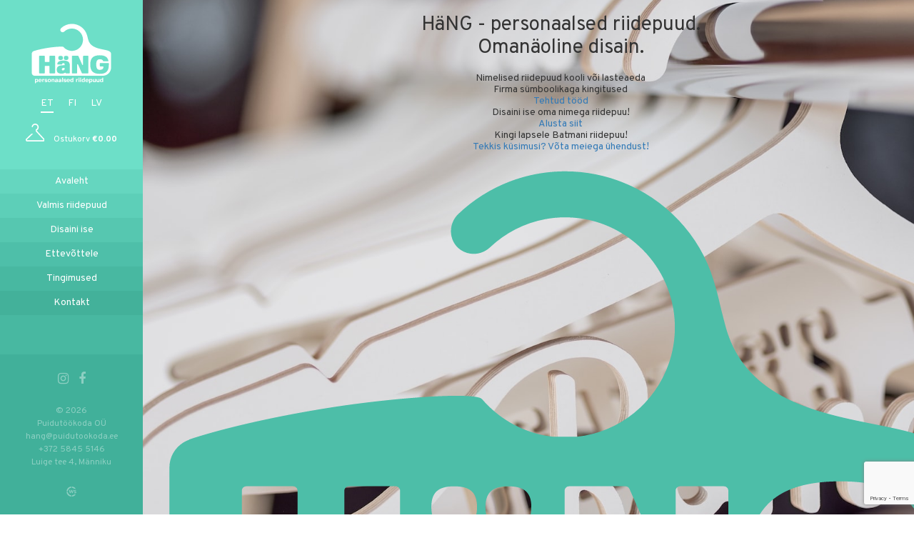

--- FILE ---
content_type: text/html; charset=UTF-8
request_url: https://xn--hng-qla.ee/?attachment_id=1646
body_size: 7987
content:
<!doctype html><html dir="ltr" lang="et" prefix="og: https://ogp.me/ns#"><head> <meta charset="UTF-8"> <meta name="viewport" content="width=device-width, initial-scale=1, shrink-to-fit=no"> <link rel="profile" href="http://gmpg.org/xfn/11"> <!-- All in One SEO 4.6.8.1 - aioseo.com --><title>kert | Häng</title><meta name="robots" content="max-image-preview:large" /><link rel="canonical" href="https://xn--hng-qla.ee/?attachment_id=1646" /><meta name="generator" content="All in One SEO (AIOSEO) 4.6.8.1" /><meta property="og:locale" content="et_EE" /><meta property="og:site_name" content="Häng | Personaalsed riidepuud" /><meta property="og:type" content="article" /><meta property="og:title" content="kert | Häng" /><meta property="og:url" content="https://xn--hng-qla.ee/?attachment_id=1646" /><meta property="article:published_time" content="2018-11-19T17:03:01+00:00" /><meta property="article:modified_time" content="2018-11-19T17:03:01+00:00" /><meta name="twitter:card" content="summary" /><meta name="twitter:title" content="kert | Häng" /><meta name="google" content="nositelinkssearchbox" /><script type="application/ld+json" class="aioseo-schema">
{"@context":"https:\/\/schema.org","@graph":[{"@type":"BreadcrumbList","@id":"https:\/\/xn--hng-qla.ee\/?attachment_id=1646#breadcrumblist","itemListElement":[{"@type":"ListItem","@id":"https:\/\/xn--hng-qla.ee\/#listItem","position":1,"name":"Home"}]},{"@type":"ItemPage","@id":"https:\/\/xn--hng-qla.ee\/?attachment_id=1646#itempage","url":"https:\/\/xn--hng-qla.ee\/?attachment_id=1646","name":"kert | H\u00e4ng","inLanguage":"et","isPartOf":{"@id":"https:\/\/xn--hng-qla.ee\/#website"},"breadcrumb":{"@id":"https:\/\/xn--hng-qla.ee\/?attachment_id=1646#breadcrumblist"},"author":{"@id":"https:\/\/xn--hng-qla.ee\/author\/hang_admin\/#author"},"creator":{"@id":"https:\/\/xn--hng-qla.ee\/author\/hang_admin\/#author"},"datePublished":"2018-11-19T19:03:01+02:00","dateModified":"2018-11-19T19:03:01+02:00"},{"@type":"Organization","@id":"https:\/\/xn--hng-qla.ee\/#organization","name":"H\u00e4ng","description":"Personaalsed riidepuud","url":"https:\/\/xn--hng-qla.ee\/","logo":{"@type":"ImageObject","url":"https:\/\/xn--hng-qla.ee\/wp-content\/uploads\/2020\/01\/hang-logo_normal-1-3.svg","@id":"https:\/\/xn--hng-qla.ee\/?attachment_id=1646\/#organizationLogo"},"image":{"@id":"https:\/\/xn--hng-qla.ee\/?attachment_id=1646\/#organizationLogo"}},{"@type":"Person","@id":"https:\/\/xn--hng-qla.ee\/author\/hang_admin\/#author","url":"https:\/\/xn--hng-qla.ee\/author\/hang_admin\/","name":"hang_admin","image":{"@type":"ImageObject","@id":"https:\/\/xn--hng-qla.ee\/?attachment_id=1646#authorImage","url":"https:\/\/secure.gravatar.com\/avatar\/e2d6d7aab2e5d1096b70654a05ef29c6?s=96&d=mm&r=g","width":96,"height":96,"caption":"hang_admin"}},{"@type":"WebSite","@id":"https:\/\/xn--hng-qla.ee\/#website","url":"https:\/\/xn--hng-qla.ee\/","name":"H\u00e4ng","description":"Personaalsed riidepuud","inLanguage":"et","publisher":{"@id":"https:\/\/xn--hng-qla.ee\/#organization"}}]}
</script><!-- All in One SEO --><link rel="alternate" hreflang="et" href="https://xn--hng-qla.ee/?attachment_id=1088" /><link rel="alternate" hreflang="fi" href="https://xn--hng-qla.ee/fi/?attachment_id=1646" /><link rel="alternate" hreflang="lv" href="https://xn--hng-qla.ee/lv/?attachment_id=2438" /><link rel="alternate" hreflang="x-default" href="https://xn--hng-qla.ee/?attachment_id=1088" /><link rel="alternate" type="application/rss+xml" title="Häng &raquo; RSS" href="https://xn--hng-qla.ee/feed/" /><link rel="alternate" type="application/rss+xml" title="Häng &raquo; Kommentaaride RSS" href="https://xn--hng-qla.ee/comments/feed/" /><link rel="alternate" type="application/rss+xml" title="Häng &raquo; kert Kommentaaride RSS" href="https://xn--hng-qla.ee/?attachment_id=1646/feed/" /><script type="text/javascript">
/* <![CDATA[ */window._wpemojiSettings = {"baseUrl":"https:\/\/s.w.org\/images\/core\/emoji\/15.0.3\/72x72\/","ext":".png","svgUrl":"https:\/\/s.w.org\/images\/core\/emoji\/15.0.3\/svg\/","svgExt":".svg","source":{"concatemoji":"https:\/\/xn--hng-qla.ee\/wp-includes\/js\/wp-emoji-release.min.js?ver=6.6.4"}};
/*! This file is auto-generated */!function(i,n){var o,s,e;function c(e){try{var t={supportTests:e,timestamp:(new Date).valueOf()};sessionStorage.setItem(o,JSON.stringify(t))}catch(e){}}function p(e,t,n){e.clearRect(0,0,e.canvas.width,e.canvas.height),e.fillText(t,0,0);var t=new Uint32Array(e.getImageData(0,0,e.canvas.width,e.canvas.height).data),r=(e.clearRect(0,0,e.canvas.width,e.canvas.height),e.fillText(n,0,0),new Uint32Array(e.getImageData(0,0,e.canvas.width,e.canvas.height).data));return t.every(function(e,t){return e===r[t]})}function u(e,t,n){switch(t){case"flag":return n(e,"\ud83c\udff3\ufe0f\u200d\u26a7\ufe0f","\ud83c\udff3\ufe0f\u200b\u26a7\ufe0f")?!1:!n(e,"\ud83c\uddfa\ud83c\uddf3","\ud83c\uddfa\u200b\ud83c\uddf3")&&!n(e,"\ud83c\udff4\udb40\udc67\udb40\udc62\udb40\udc65\udb40\udc6e\udb40\udc67\udb40\udc7f","\ud83c\udff4\u200b\udb40\udc67\u200b\udb40\udc62\u200b\udb40\udc65\u200b\udb40\udc6e\u200b\udb40\udc67\u200b\udb40\udc7f");case"emoji":return!n(e,"\ud83d\udc26\u200d\u2b1b","\ud83d\udc26\u200b\u2b1b")}return!1}function f(e,t,n){var r="undefined"!=typeof WorkerGlobalScope&&self instanceof WorkerGlobalScope?new OffscreenCanvas(300,150):i.createElement("canvas"),a=r.getContext("2d",{willReadFrequently:!0}),o=(a.textBaseline="top",a.font="600 32px Arial",{});return e.forEach(function(e){o[e]=t(a,e,n)}),o}function t(e){var t=i.createElement("script");t.src=e,t.defer=!0,i.head.appendChild(t)}"undefined"!=typeof Promise&&(o="wpEmojiSettingsSupports",s=["flag","emoji"],n.supports={everything:!0,everythingExceptFlag:!0},e=new Promise(function(e){i.addEventListener("DOMContentLoaded",e,{once:!0})}),new Promise(function(t){var n=function(){try{var e=JSON.parse(sessionStorage.getItem(o));if("object"==typeof e&&"number"==typeof e.timestamp&&(new Date).valueOf()<e.timestamp+604800&&"object"==typeof e.supportTests)return e.supportTests}catch(e){}return null}();if(!n){if("undefined"!=typeof Worker&&"undefined"!=typeof OffscreenCanvas&&"undefined"!=typeof URL&&URL.createObjectURL&&"undefined"!=typeof Blob)try{var e="postMessage("+f.toString()+"("+[JSON.stringify(s),u.toString(),p.toString()].join(",")+"));",r=new Blob([e],{type:"text/javascript"}),a=new Worker(URL.createObjectURL(r),{name:"wpTestEmojiSupports"});return void(a.onmessage=function(e){c(n=e.data),a.terminate(),t(n)})}catch(e){}c(n=f(s,u,p))}t(n)}).then(function(e){for(var t in e)n.supports[t]=e[t],n.supports.everything=n.supports.everything&&n.supports[t],"flag"!==t&&(n.supports.everythingExceptFlag=n.supports.everythingExceptFlag&&n.supports[t]);n.supports.everythingExceptFlag=n.supports.everythingExceptFlag&&!n.supports.flag,n.DOMReady=!1,n.readyCallback=function(){n.DOMReady=!0}}).then(function(){return e}).then(function(){var e;n.supports.everything||(n.readyCallback(),(e=n.source||{}).concatemoji?t(e.concatemoji):e.wpemoji&&e.twemoji&&(t(e.twemoji),t(e.wpemoji)))}))}((window,document),window._wpemojiSettings);
/* ]]> */</script><style id='wp-emoji-styles-inline-css' type='text/css'>img.wp-smiley,img.emoji{display:inline !important;border:none !important;box-shadow:none !important;height:1em !important;width:1em !important;margin:0 0.07em !important;vertical-align:-0.1em !important;background:none !important;padding:0 !important}</style><link rel='stylesheet' id='wp-block-library-css' href='https://xn--hng-qla.ee/wp-includes/css/dist/block-library/style.min.css?ver=6.6.4' type='text/css' media='all' /><style id='classic-theme-styles-inline-css' type='text/css'>/*! This file is auto-generated */.wp-block-button__link{color:#fff;background-color:#32373c;border-radius:9999px;box-shadow:none;text-decoration:none;padding:calc(.667em + 2px) calc(1.333em + 2px);font-size:1.125em}.wp-block-file__button{background:#32373c;color:#fff;text-decoration:none}</style><style id='global-styles-inline-css' type='text/css'>:root{--wp--preset--aspect-ratio--square:1;--wp--preset--aspect-ratio--4-3:4/3;--wp--preset--aspect-ratio--3-4:3/4;--wp--preset--aspect-ratio--3-2:3/2;--wp--preset--aspect-ratio--2-3:2/3;--wp--preset--aspect-ratio--16-9:16/9;--wp--preset--aspect-ratio--9-16:9/16;--wp--preset--color--black:#000000;--wp--preset--color--cyan-bluish-gray:#abb8c3;--wp--preset--color--white:#ffffff;--wp--preset--color--pale-pink:#f78da7;--wp--preset--color--vivid-red:#cf2e2e;--wp--preset--color--luminous-vivid-orange:#ff6900;--wp--preset--color--luminous-vivid-amber:#fcb900;--wp--preset--color--light-green-cyan:#7bdcb5;--wp--preset--color--vivid-green-cyan:#00d084;--wp--preset--color--pale-cyan-blue:#8ed1fc;--wp--preset--color--vivid-cyan-blue:#0693e3;--wp--preset--color--vivid-purple:#9b51e0;--wp--preset--gradient--vivid-cyan-blue-to-vivid-purple:linear-gradient(135deg,rgba(6,147,227,1) 0%,rgb(155,81,224) 100%);--wp--preset--gradient--light-green-cyan-to-vivid-green-cyan:linear-gradient(135deg,rgb(122,220,180) 0%,rgb(0,208,130) 100%);--wp--preset--gradient--luminous-vivid-amber-to-luminous-vivid-orange:linear-gradient(135deg,rgba(252,185,0,1) 0%,rgba(255,105,0,1) 100%);--wp--preset--gradient--luminous-vivid-orange-to-vivid-red:linear-gradient(135deg,rgba(255,105,0,1) 0%,rgb(207,46,46) 100%);--wp--preset--gradient--very-light-gray-to-cyan-bluish-gray:linear-gradient(135deg,rgb(238,238,238) 0%,rgb(169,184,195) 100%);--wp--preset--gradient--cool-to-warm-spectrum:linear-gradient(135deg,rgb(74,234,220) 0%,rgb(151,120,209) 20%,rgb(207,42,186) 40%,rgb(238,44,130) 60%,rgb(251,105,98) 80%,rgb(254,248,76) 100%);--wp--preset--gradient--blush-light-purple:linear-gradient(135deg,rgb(255,206,236) 0%,rgb(152,150,240) 100%);--wp--preset--gradient--blush-bordeaux:linear-gradient(135deg,rgb(254,205,165) 0%,rgb(254,45,45) 50%,rgb(107,0,62) 100%);--wp--preset--gradient--luminous-dusk:linear-gradient(135deg,rgb(255,203,112) 0%,rgb(199,81,192) 50%,rgb(65,88,208) 100%);--wp--preset--gradient--pale-ocean:linear-gradient(135deg,rgb(255,245,203) 0%,rgb(182,227,212) 50%,rgb(51,167,181) 100%);--wp--preset--gradient--electric-grass:linear-gradient(135deg,rgb(202,248,128) 0%,rgb(113,206,126) 100%);--wp--preset--gradient--midnight:linear-gradient(135deg,rgb(2,3,129) 0%,rgb(40,116,252) 100%);--wp--preset--font-size--small:13px;--wp--preset--font-size--medium:20px;--wp--preset--font-size--large:36px;--wp--preset--font-size--x-large:42px;--wp--preset--spacing--20:0.44rem;--wp--preset--spacing--30:0.67rem;--wp--preset--spacing--40:1rem;--wp--preset--spacing--50:1.5rem;--wp--preset--spacing--60:2.25rem;--wp--preset--spacing--70:3.38rem;--wp--preset--spacing--80:5.06rem;--wp--preset--shadow--natural:6px 6px 9px rgba(0,0,0,0.2);--wp--preset--shadow--deep:12px 12px 50px rgba(0,0,0,0.4);--wp--preset--shadow--sharp:6px 6px 0px rgba(0,0,0,0.2);--wp--preset--shadow--outlined:6px 6px 0px -3px rgba(255,255,255,1),6px 6px rgba(0,0,0,1);--wp--preset--shadow--crisp:6px 6px 0px rgba(0,0,0,1)}:where(.is-layout-flex){gap:0.5em}:where(.is-layout-grid){gap:0.5em}body .is-layout-flex{display:flex}.is-layout-flex{flex-wrap:wrap;align-items:center}.is-layout-flex >:is(*,div){margin:0}body .is-layout-grid{display:grid}.is-layout-grid >:is(*,div){margin:0}:where(.wp-block-columns.is-layout-flex){gap:2em}:where(.wp-block-columns.is-layout-grid){gap:2em}:where(.wp-block-post-template.is-layout-flex){gap:1.25em}:where(.wp-block-post-template.is-layout-grid){gap:1.25em}.has-black-color{color:var(--wp--preset--color--black) !important}.has-cyan-bluish-gray-color{color:var(--wp--preset--color--cyan-bluish-gray) !important}.has-white-color{color:var(--wp--preset--color--white) !important}.has-pale-pink-color{color:var(--wp--preset--color--pale-pink) !important}.has-vivid-red-color{color:var(--wp--preset--color--vivid-red) !important}.has-luminous-vivid-orange-color{color:var(--wp--preset--color--luminous-vivid-orange) !important}.has-luminous-vivid-amber-color{color:var(--wp--preset--color--luminous-vivid-amber) !important}.has-light-green-cyan-color{color:var(--wp--preset--color--light-green-cyan) !important}.has-vivid-green-cyan-color{color:var(--wp--preset--color--vivid-green-cyan) !important}.has-pale-cyan-blue-color{color:var(--wp--preset--color--pale-cyan-blue) !important}.has-vivid-cyan-blue-color{color:var(--wp--preset--color--vivid-cyan-blue) !important}.has-vivid-purple-color{color:var(--wp--preset--color--vivid-purple) !important}.has-black-background-color{background-color:var(--wp--preset--color--black) !important}.has-cyan-bluish-gray-background-color{background-color:var(--wp--preset--color--cyan-bluish-gray) !important}.has-white-background-color{background-color:var(--wp--preset--color--white) !important}.has-pale-pink-background-color{background-color:var(--wp--preset--color--pale-pink) !important}.has-vivid-red-background-color{background-color:var(--wp--preset--color--vivid-red) !important}.has-luminous-vivid-orange-background-color{background-color:var(--wp--preset--color--luminous-vivid-orange) !important}.has-luminous-vivid-amber-background-color{background-color:var(--wp--preset--color--luminous-vivid-amber) !important}.has-light-green-cyan-background-color{background-color:var(--wp--preset--color--light-green-cyan) !important}.has-vivid-green-cyan-background-color{background-color:var(--wp--preset--color--vivid-green-cyan) !important}.has-pale-cyan-blue-background-color{background-color:var(--wp--preset--color--pale-cyan-blue) !important}.has-vivid-cyan-blue-background-color{background-color:var(--wp--preset--color--vivid-cyan-blue) !important}.has-vivid-purple-background-color{background-color:var(--wp--preset--color--vivid-purple) !important}.has-black-border-color{border-color:var(--wp--preset--color--black) !important}.has-cyan-bluish-gray-border-color{border-color:var(--wp--preset--color--cyan-bluish-gray) !important}.has-white-border-color{border-color:var(--wp--preset--color--white) !important}.has-pale-pink-border-color{border-color:var(--wp--preset--color--pale-pink) !important}.has-vivid-red-border-color{border-color:var(--wp--preset--color--vivid-red) !important}.has-luminous-vivid-orange-border-color{border-color:var(--wp--preset--color--luminous-vivid-orange) !important}.has-luminous-vivid-amber-border-color{border-color:var(--wp--preset--color--luminous-vivid-amber) !important}.has-light-green-cyan-border-color{border-color:var(--wp--preset--color--light-green-cyan) !important}.has-vivid-green-cyan-border-color{border-color:var(--wp--preset--color--vivid-green-cyan) !important}.has-pale-cyan-blue-border-color{border-color:var(--wp--preset--color--pale-cyan-blue) !important}.has-vivid-cyan-blue-border-color{border-color:var(--wp--preset--color--vivid-cyan-blue) !important}.has-vivid-purple-border-color{border-color:var(--wp--preset--color--vivid-purple) !important}.has-vivid-cyan-blue-to-vivid-purple-gradient-background{background:var(--wp--preset--gradient--vivid-cyan-blue-to-vivid-purple) !important}.has-light-green-cyan-to-vivid-green-cyan-gradient-background{background:var(--wp--preset--gradient--light-green-cyan-to-vivid-green-cyan) !important}.has-luminous-vivid-amber-to-luminous-vivid-orange-gradient-background{background:var(--wp--preset--gradient--luminous-vivid-amber-to-luminous-vivid-orange) !important}.has-luminous-vivid-orange-to-vivid-red-gradient-background{background:var(--wp--preset--gradient--luminous-vivid-orange-to-vivid-red) !important}.has-very-light-gray-to-cyan-bluish-gray-gradient-background{background:var(--wp--preset--gradient--very-light-gray-to-cyan-bluish-gray) !important}.has-cool-to-warm-spectrum-gradient-background{background:var(--wp--preset--gradient--cool-to-warm-spectrum) !important}.has-blush-light-purple-gradient-background{background:var(--wp--preset--gradient--blush-light-purple) !important}.has-blush-bordeaux-gradient-background{background:var(--wp--preset--gradient--blush-bordeaux) !important}.has-luminous-dusk-gradient-background{background:var(--wp--preset--gradient--luminous-dusk) !important}.has-pale-ocean-gradient-background{background:var(--wp--preset--gradient--pale-ocean) !important}.has-electric-grass-gradient-background{background:var(--wp--preset--gradient--electric-grass) !important}.has-midnight-gradient-background{background:var(--wp--preset--gradient--midnight) !important}.has-small-font-size{font-size:var(--wp--preset--font-size--small) !important}.has-medium-font-size{font-size:var(--wp--preset--font-size--medium) !important}.has-large-font-size{font-size:var(--wp--preset--font-size--large) !important}.has-x-large-font-size{font-size:var(--wp--preset--font-size--x-large) !important}:where(.wp-block-post-template.is-layout-flex){gap:1.25em}:where(.wp-block-post-template.is-layout-grid){gap:1.25em}:where(.wp-block-columns.is-layout-flex){gap:2em}:where(.wp-block-columns.is-layout-grid){gap:2em}:root:where(.wp-block-pullquote){font-size:1.5em;line-height:1.6}</style><link rel='stylesheet' id='contact-form-7-css' href='https://xn--hng-qla.ee/wp-content/plugins/contact-form-7/includes/css/styles.css?ver=5.9.8' type='text/css' media='all' /><link rel='stylesheet' id='woocommerce-layout-css' href='https://xn--hng-qla.ee/wp-content/plugins/woocommerce/assets/css/woocommerce-layout.css?ver=8.6.3' type='text/css' media='all' /><link rel='stylesheet' id='woocommerce-smallscreen-css' href='https://xn--hng-qla.ee/wp-content/plugins/woocommerce/assets/css/woocommerce-smallscreen.css?ver=8.6.3' type='text/css' media='only screen and (max-width: 768px)' /><link rel='stylesheet' id='woocommerce-general-css' href='https://xn--hng-qla.ee/wp-content/plugins/woocommerce/assets/css/woocommerce.css?ver=8.6.3' type='text/css' media='all' /><style id='woocommerce-inline-inline-css' type='text/css'>.woocommerce form .form-row .required{visibility:visible}</style><link rel='stylesheet' id='wpml-legacy-horizontal-list-0-css' href='https://xn--hng-qla.ee/wp-content/plugins/sitepress-multilingual-cms/templates/language-switchers/legacy-list-horizontal/style.min.css?ver=1' type='text/css' media='all' /><link rel='stylesheet' id='bootstrap-css' href='https://xn--hng-qla.ee/wp-content/themes/hang/assets/css/bootstrap.min.css?ver=6.6.4' type='text/css' media='all' /><link rel='stylesheet' id='fancybox-css' href='https://xn--hng-qla.ee/wp-content/themes/hang/assets/css/core.css?ver=6.6.4' type='text/css' media='all' /><link rel='stylesheet' id='styles-css' href='https://xn--hng-qla.ee/wp-content/themes/hang/assets/css/main.css?ver=6.6.4' type='text/css' media='all' /><script type="text/javascript" id="wpml-cookie-js-extra">
/* <![CDATA[ */var wpml_cookies = {"wp-wpml_current_language":{"value":"et","expires":1,"path":"\/"}};
var wpml_cookies = {"wp-wpml_current_language":{"value":"et","expires":1,"path":"\/"}};
/* ]]> */</script><script type="text/javascript" src="https://xn--hng-qla.ee/wp-content/plugins/sitepress-multilingual-cms/res/js/cookies/language-cookie.js?ver=4.6.12" id="wpml-cookie-js" defer="defer" data-wp-strategy="defer"></script><script type="text/javascript" src="https://xn--hng-qla.ee/wp-includes/js/jquery/jquery.min.js?ver=3.7.1" id="jquery-core-js"></script><script type="text/javascript" src="https://xn--hng-qla.ee/wp-includes/js/jquery/jquery-migrate.min.js?ver=3.4.1" id="jquery-migrate-js"></script><script type="text/javascript" src="https://xn--hng-qla.ee/wp-content/plugins/woocommerce/assets/js/jquery-blockui/jquery.blockUI.min.js?ver=2.7.0-wc.8.6.3" id="jquery-blockui-js" defer="defer" data-wp-strategy="defer"></script><script type="text/javascript" id="wc-add-to-cart-js-extra">
/* <![CDATA[ */var wc_add_to_cart_params = {"ajax_url":"\/wp-admin\/admin-ajax.php","wc_ajax_url":"\/?wc-ajax=%%endpoint%%","i18n_view_cart":"Vaata ostukorvi","cart_url":"https:\/\/xn--hng-qla.ee\/ostukorv-2\/","is_cart":"","cart_redirect_after_add":"no"};
/* ]]> */</script><script type="text/javascript" src="https://xn--hng-qla.ee/wp-content/plugins/woocommerce/assets/js/frontend/add-to-cart.min.js?ver=8.6.3" id="wc-add-to-cart-js" defer="defer" data-wp-strategy="defer"></script><script type="text/javascript" src="https://xn--hng-qla.ee/wp-content/plugins/woocommerce/assets/js/js-cookie/js.cookie.min.js?ver=2.1.4-wc.8.6.3" id="js-cookie-js" defer="defer" data-wp-strategy="defer"></script><script type="text/javascript" id="woocommerce-js-extra">
/* <![CDATA[ */var woocommerce_params = {"ajax_url":"\/wp-admin\/admin-ajax.php","wc_ajax_url":"\/?wc-ajax=%%endpoint%%"};
/* ]]> */</script><script type="text/javascript" src="https://xn--hng-qla.ee/wp-content/plugins/woocommerce/assets/js/frontend/woocommerce.min.js?ver=8.6.3" id="woocommerce-js" defer="defer" data-wp-strategy="defer"></script><script type="text/javascript" src="https://xn--hng-qla.ee/wp-content/themes/hang/assets/js/15892471c5.js?ver=6.6.4" id="fa-js"></script><link rel="https://api.w.org/" href="https://xn--hng-qla.ee/wp-json/" /><link rel="alternate" title="JSON" type="application/json" href="https://xn--hng-qla.ee/wp-json/wp/v2/media/1646" /><link rel="EditURI" type="application/rsd+xml" title="RSD" href="https://xn--hng-qla.ee/xmlrpc.php?rsd" /><link rel='shortlink' href='https://xn--hng-qla.ee/?p=1646' /><link rel="alternate" title="oEmbed (JSON)" type="application/json+oembed" href="https://xn--hng-qla.ee/wp-json/oembed/1.0/embed?url=https%3A%2F%2Fxn--hng-qla.ee%2F%3Fattachment_id%3D1646" /><link rel="alternate" title="oEmbed (XML)" type="text/xml+oembed" href="https://xn--hng-qla.ee/wp-json/oembed/1.0/embed?url=https%3A%2F%2Fxn--hng-qla.ee%2F%3Fattachment_id%3D1646&#038;format=xml" /><meta name="generator" content="WPML ver:4.6.12 stt:15,18,32;" /><!-- Starting: WooCommerce Conversion Tracking (https://wordpress.org/plugins/woocommerce-conversion-tracking/) --><!-- End: WooCommerce Conversion Tracking Codes --><noscript><style>.woocommerce-product-gallery{opacity:1 !important}</style></noscript><style type="text/css">.broken_link,a.broken_link{text-decoration:line-through}</style><link rel="icon" href="https://xn--hng-qla.ee/wp-content/uploads/2017/10/hang-favico-01-01-100x100.png" sizes="32x32" /><link rel="icon" href="https://xn--hng-qla.ee/wp-content/uploads/2017/10/hang-favico-01-01-300x300.png" sizes="192x192" /><link rel="apple-touch-icon" href="https://xn--hng-qla.ee/wp-content/uploads/2017/10/hang-favico-01-01-300x300.png" /><meta name="msapplication-TileImage" content="https://xn--hng-qla.ee/wp-content/uploads/2017/10/hang-favico-01-01-300x300.png" /><style type="text/css" id="wp-custom-css">#nav-icon4{display:block!important}.payment_method_montonio img{width:50px}</style> <!-- Facebook Pixel Code --> <script>
! function(f, b, e, v, n, t, s) {
if (f.fbq) return;
n = f.fbq = function() {
n.callMethod ?
n.callMethod.apply(n, arguments) : n.queue.push(arguments)
};
if (!f._fbq) f._fbq = n;
n.push = n;
n.loaded = !0;
n.version = '2.0';
n.queue = [];
t = b.createElement(e);
t.async = !0;
t.src = v;
s = b.getElementsByTagName(e)[0];
s.parentNode.insertBefore(t, s)
}(window, document, 'script',
'https://connect.facebook.net/en_US/fbevents.js');
fbq('init', '524936567846392');
fbq('track', 'PageView');
</script> <noscript> <img height="1" width="1" src="https://www.facebook.com/tr?id=524936567846392&ev=PageView&noscript=1" /> </noscript> <!-- End Facebook Pixel Code --></head><body class="attachment attachment-template-default single single-attachment postid-1646 attachmentid-1646 attachment-svg+xml theme-hang woocommerce-no-js"> <header> <div class="top-header"> <a href="https://xn--hng-qla.ee"> <img class="logo" src="https://xn--hng-qla.ee/wp-content/uploads/2020/01/hang-logo_normal-1.svg" alt=""> </a> <ul class="lang-select"> <li class="active-lang"> <a href="https://xn--hng-qla.ee/?attachment_id=1088">et</a> </li> <li> <a href="https://xn--hng-qla.ee/fi/?attachment_id=1646">fi</a> </li> <li> <a href="https://xn--hng-qla.ee/lv/?attachment_id=2438">lv</a> </li> </ul> <a class="cart" href="https://xn--hng-qla.ee/disaini-ise/#step2"> <ul> <li><img src="https://xn--hng-qla.ee/wp-content/themes/hang/assets/img/riidepuu.min.svg" alt=""></li> <li>Ostukorv <span class="ostukorviHind">€0.00</span></li> </ul> </a> </div> <div class="menu-main-container"><ul id="menu-main" class="nav"><li id="menu-item-33" class="menu-item menu-item-type-post_type menu-item-object-page menu-item-home menu-item-33"><a href="https://xn--hng-qla.ee/">Avaleht</a></li><li id="menu-item-34" class="menu-item menu-item-type-post_type menu-item-object-page menu-item-34"><a href="https://xn--hng-qla.ee/valmis-riidepuud/">Valmis riidepuud</a></li><li id="menu-item-35" class="menu-item menu-item-type-post_type menu-item-object-page menu-item-35"><a href="https://xn--hng-qla.ee/disaini-ise/">Disaini ise</a></li><li id="menu-item-37" class="menu-item menu-item-type-post_type menu-item-object-page menu-item-37"><a href="https://xn--hng-qla.ee/ettevotetele/">Ettevõttele</a></li><li id="menu-item-369" class="menu-item menu-item-type-post_type menu-item-object-page menu-item-369"><a href="https://xn--hng-qla.ee/tingimused/">Tingimused</a></li><li id="menu-item-36" class="menu-item menu-item-type-post_type menu-item-object-page menu-item-36"><a href="https://xn--hng-qla.ee/kontakt/">Kontakt</a></li></ul></div> <div class="footer"> <div class="footer-inner"> <ul class="social"> <li><a target="_blank" href="https://www.instagram.com/hangdisain/"><i class="fa fa-instagram" aria-hidden="true"></i></a></li> <li><a target="_blank" href="https://www.facebook.com/hangdisain/"><i class="fa fa-facebook" aria-hidden="true"></i></a></li> </ul> <ul class="copyright"> <li>© 2026</li> <li>Puidutöökoda OÜ</li> <li><a href="mailto:hang@puidutookoda.ee">hang@puidutookoda.ee</a></li> <li><a href="tel:+372 5845 5146">+372 5845 5146</a></li> <li>Luige tee 4, Männiku</li> </ul> <a class="developer" href="http://www.websystems.ee" target="_blank"><img src="https://xn--hng-qla.ee/wp-content/themes/hang/assets/img/websystems.min.svg" alt=""></a> </div> </div> </header> <div id="main-wrap"> <aside id="off-canvas"> <div class="off-canvas-wrap"> <div class="top-header"> <img class="logo" src="https://xn--hng-qla.ee/wp-content/uploads/2020/01/hang-logo_normal-1.svg" alt=""> <ul class="lang-select"> <li class="active-lang"> <a href="https://xn--hng-qla.ee/?attachment_id=1088">et</a> </li> <li> <a href="https://xn--hng-qla.ee/fi/?attachment_id=1646">fi</a> </li> <li> <a href="https://xn--hng-qla.ee/lv/?attachment_id=2438">lv</a> </li> </ul> <a class="cart" href="https://xn--hng-qla.ee/ostukorv/"> <ul> <li><img src="https://xn--hng-qla.ee/wp-content/themes/hang/assets/img/riidepuu.min.svg" alt=""></li> <li>Ostukorv <span class="ostukorviHind">€0.00</span></li> </ul> </a> </div> <div class="menu-main-container"><ul id="menu-main-1" class="nav"><li class="menu-item menu-item-type-post_type menu-item-object-page menu-item-home menu-item-33"><a href="https://xn--hng-qla.ee/">Avaleht</a></li><li class="menu-item menu-item-type-post_type menu-item-object-page menu-item-34"><a href="https://xn--hng-qla.ee/valmis-riidepuud/">Valmis riidepuud</a></li><li class="menu-item menu-item-type-post_type menu-item-object-page menu-item-35"><a href="https://xn--hng-qla.ee/disaini-ise/">Disaini ise</a></li><li class="menu-item menu-item-type-post_type menu-item-object-page menu-item-37"><a href="https://xn--hng-qla.ee/ettevotetele/">Ettevõttele</a></li><li class="menu-item menu-item-type-post_type menu-item-object-page menu-item-369"><a href="https://xn--hng-qla.ee/tingimused/">Tingimused</a></li><li class="menu-item menu-item-type-post_type menu-item-object-page menu-item-36"><a href="https://xn--hng-qla.ee/kontakt/">Kontakt</a></li></ul></div> <div class="footer"> <div class="footer-inner"> <ul class="social"> <li><a target="_blank" href="https://www.instagram.com/hangdisain/"><i class="fa fa-instagram" aria-hidden="true"></i></a></li> <li><a target="_blank" href="https://www.facebook.com/hangdisain/"><i class="fa fa-facebook" aria-hidden="true"></i></a></li> </ul> <ul class="copyright"> <li>© 2026</li> <li>Puidutöökoda OÜ</li> <li><a href="mailto:hang@puidutookoda.ee">hang@puidutookoda.ee</a></li> <li><a href="tel:+372 5845 5146">+372 5845 5146</a></li> <li>Luige tee 4, Männiku</li> </ul> <a class="developer" href="http://www.websystems.ee" target="_blank"><img src="https://xn--hng-qla.ee/wp-content/themes/hang/assets/img/websystems.min.svg" alt=""></a> </div> </div> </div> </aside> <div class="button-back"> <button class="toggle-panel toggle-sisuleht" id="nav-icon4"> <span></span> <span></span> <span></span> </button> </div><div id="page" style="background-image: url(https://xn--hng-qla.ee/wp-content/themes/hang/assets/img/bg.min.jpg);"> <div class="container"> <div class="heading"> <h1>HäNG - personaalsed riidepuud.<br> Omanäoline disain.</h1> </div> <ul class="grid"> <li class="image"><div style="background-image: url(https://xn--hng-qla.ee/wp-content/themes/hang/assets/img/boxbg.min.jpg);" href="#"></div></li> <li><div><div class="inner"><h2>Nimelised riidepuud kooli või lasteaeda</h2></div></div></li> <li class="image"><div style="background-image: url(https://xn--hng-qla.ee/wp-content/themes/hang/assets/img/boxbg.min.jpg);" href="#"></div></li> <li><div><div class="inner"><h2>Firma sümboolikaga kingitused</h2><a href="#" class="button">Tehtud tööd</a></div></div></li> <li class="image"><div style="background-image: url(https://xn--hng-qla.ee/wp-content/themes/hang/assets/img/boxbg.min.jpg);" href="#"></div></li> <li><div><div class="inner"><h2>Disaini ise oma nimega riidepuu!</h2><a href="#" class="button">Alusta siit</a></div></div></li> <li class="image"><div style="background-image: url(https://xn--hng-qla.ee/wp-content/themes/hang/assets/img/boxbg.min.jpg);" href="#"></div></li> <li><div><div class="inner"><h2>Kingi lapsele Batmani riidepuu!</h2></div></div></li> <li class="image"><div style="background-image: url(https://xn--hng-qla.ee/wp-content/themes/hang/assets/img/boxbg.min.jpg);" href="#"></div></li> </ul> <a href="#" class="button">Tekkis küsimusi? Võta meiega ühendust!</a> <img class="logo" src="https://xn--hng-qla.ee/wp-content/themes/hang/assets/img/hang-logo-color.min.svg" alt=""> </div></div><script type='text/javascript'>
(function () {
var c = document.body.className;
c = c.replace(/woocommerce-no-js/, 'woocommerce-js');
document.body.className = c;
})();
</script><script type="text/javascript" src="https://xn--hng-qla.ee/wp-includes/js/dist/hooks.min.js?ver=2810c76e705dd1a53b18" id="wp-hooks-js"></script><script type="text/javascript" src="https://xn--hng-qla.ee/wp-includes/js/dist/i18n.min.js?ver=5e580eb46a90c2b997e6" id="wp-i18n-js"></script><script type="text/javascript" id="wp-i18n-js-after">
/* <![CDATA[ */wp.i18n.setLocaleData( { 'text direction\u0004ltr': [ 'ltr' ] } );
/* ]]> */</script><script type="text/javascript" src="https://xn--hng-qla.ee/wp-content/plugins/contact-form-7/includes/swv/js/index.js?ver=5.9.8" id="swv-js"></script><script type="text/javascript" id="contact-form-7-js-extra">
/* <![CDATA[ */var wpcf7 = {"api":{"root":"https:\/\/xn--hng-qla.ee\/wp-json\/","namespace":"contact-form-7\/v1"}};
/* ]]> */</script><script type="text/javascript" src="https://xn--hng-qla.ee/wp-content/plugins/contact-form-7/includes/js/index.js?ver=5.9.8" id="contact-form-7-js"></script><script type="text/javascript" src="https://xn--hng-qla.ee/wp-content/plugins/woocommerce-eu-vat-assistant/src/embedded-framework/wc-aelia-foundation-classes-embedded/src/js/frontend/frontend.js" id="wc-aelia-foundation-classes-frontend-js"></script><script type="text/javascript" src="https://xn--hng-qla.ee/wp-content/plugins/woocommerce/assets/js/sourcebuster/sourcebuster.min.js?ver=8.6.3" id="sourcebuster-js-js"></script><script type="text/javascript" id="wc-order-attribution-js-extra">
/* <![CDATA[ */var wc_order_attribution = {"params":{"lifetime":1.0000000000000000818030539140313095458623138256371021270751953125e-5,"session":30,"ajaxurl":"https:\/\/xn--hng-qla.ee\/wp-admin\/admin-ajax.php","prefix":"wc_order_attribution_","allowTracking":true},"fields":{"source_type":"current.typ","referrer":"current_add.rf","utm_campaign":"current.cmp","utm_source":"current.src","utm_medium":"current.mdm","utm_content":"current.cnt","utm_id":"current.id","utm_term":"current.trm","session_entry":"current_add.ep","session_start_time":"current_add.fd","session_pages":"session.pgs","session_count":"udata.vst","user_agent":"udata.uag"}};
/* ]]> */</script><script type="text/javascript" src="https://xn--hng-qla.ee/wp-content/plugins/woocommerce/assets/js/frontend/order-attribution.min.js?ver=8.6.3" id="wc-order-attribution-js"></script><script type="text/javascript" src="https://xn--hng-qla.ee/wp-content/themes/hang/assets/js/bootstrap.min.js?ver=6.6.4" id="bootstrap-js"></script><script type="text/javascript" src="https://xn--hng-qla.ee/wp-content/themes/hang/assets/js/modernizr.js?ver=6.6.4" id="modernizr-js"></script><script type="text/javascript" src="https://xn--hng-qla.ee/wp-content/themes/hang/assets/js/scotchPanels.min.js?ver=6.6.4" id="scotch-js"></script><script type="text/javascript" id="scripts-js-extra">
/* <![CDATA[ */var ajax_object1 = {"ajax_url":"https:\/\/xn--hng-qla.ee\/wp-admin\/admin-ajax.php"};
/* ]]> */</script><script type="text/javascript" src="https://xn--hng-qla.ee/wp-content/themes/hang/assets/js/main.js?ver=6.6.4" id="scripts-js"></script><script type="text/javascript" src="https://xn--hng-qla.ee/wp-content/themes/hang/assets/js/core.js?ver=6.6.4" id="fancybox-js"></script><script type="text/javascript" src="https://www.google.com/recaptcha/api.js?render=6LdDSbsrAAAAANx2cCFRIflD3SgbSncTI86w-tAn&amp;ver=3.0" id="google-recaptcha-js"></script><script type="text/javascript" src="https://xn--hng-qla.ee/wp-includes/js/dist/vendor/wp-polyfill.min.js?ver=3.15.0" id="wp-polyfill-js"></script><script type="text/javascript" id="wpcf7-recaptcha-js-extra">
/* <![CDATA[ */var wpcf7_recaptcha = {"sitekey":"6LdDSbsrAAAAANx2cCFRIflD3SgbSncTI86w-tAn","actions":{"homepage":"homepage","contactform":"contactform"}};
/* ]]> */</script><script type="text/javascript" src="https://xn--hng-qla.ee/wp-content/plugins/contact-form-7/modules/recaptcha/index.js?ver=5.9.8" id="wpcf7-recaptcha-js"></script><script type="text/javascript">
var $ = jQuery;
$(document).ready(function() {
/* MOBIILIS CLOSE NUPP */$('.toggle-panel').toggle(function() {
overflowF(1);
$(".button-back").css({
right: "200px"
});
}, function() {
overflowF(2);
$(".button-back").css({
right: "0"
});
});
})
$('#nav-icon4').click(function() {
$(".scotch-panel-canvas").toggleClass("menu-transition");
});
$(document).ready(function() {
$('#nav-icon4').click(function() {
$(this).toggleClass('open');
});
$('.off-canvas-wrap').css('height', $(window).height());
});
function overflowF(klikk) {
if ($(window).width() < 900) {
if (klikk == 1) {
jQuery('body,html').css({
'overflow': 'hidden',
'position': 'relative',
'height': '100%'
});
} else {
jQuery('body,html').css({
'overflow': 'inherit',
'position': 'inherit',
'height': 'inherit'
});
}
}
}
</script><div class="footer mob-footer"> <div class="footer-inner"> <ul class="social"> <li><a href="https://www.instagram.com/hangdisain/"><i class="fa fa-instagram" aria-hidden="true"></i></a></li> <li><a href="https://www.facebook.com/hangdisain/"><i class="fa fa-facebook" aria-hidden="true"></i></a></li> </ul> <ul class="copyright"> <li>© 2026</li> <li>Puidutöökoda OÜ</li> <li><a href="mailto:hang@puidutookoda.ee">hang@puidutookoda.ee</a></li> <li><a href="tel:+372 5845 5146">+372 5845 5146</a></li> <li>Luige tee 4, Männiku</li> </ul> <a class="developer" href="http://www.websystems.ee" target="_blank"><img src="https://xn--hng-qla.ee/wp-content/themes/hang/assets/img/websystems.min.svg" alt=""></a> </div></div></div><div class="addNewLoader" style="display:none;"> <div class="laeveel-loader" id="addNewLoader"> <h1>Tänud! Sinu riidepuu on ostukorvi lisatud!</h1> <div class="spinner"> <div class="bounce1"></div> <div class="bounce2"></div> <div class="bounce3"></div> </div> </div></div></body></html>

--- FILE ---
content_type: text/html; charset=utf-8
request_url: https://www.google.com/recaptcha/api2/anchor?ar=1&k=6LdDSbsrAAAAANx2cCFRIflD3SgbSncTI86w-tAn&co=aHR0cHM6Ly94bi0taG5nLXFsYS5lZTo0NDM.&hl=en&v=PoyoqOPhxBO7pBk68S4YbpHZ&size=invisible&anchor-ms=20000&execute-ms=30000&cb=q2cio1c01x13
body_size: 48805
content:
<!DOCTYPE HTML><html dir="ltr" lang="en"><head><meta http-equiv="Content-Type" content="text/html; charset=UTF-8">
<meta http-equiv="X-UA-Compatible" content="IE=edge">
<title>reCAPTCHA</title>
<style type="text/css">
/* cyrillic-ext */
@font-face {
  font-family: 'Roboto';
  font-style: normal;
  font-weight: 400;
  font-stretch: 100%;
  src: url(//fonts.gstatic.com/s/roboto/v48/KFO7CnqEu92Fr1ME7kSn66aGLdTylUAMa3GUBHMdazTgWw.woff2) format('woff2');
  unicode-range: U+0460-052F, U+1C80-1C8A, U+20B4, U+2DE0-2DFF, U+A640-A69F, U+FE2E-FE2F;
}
/* cyrillic */
@font-face {
  font-family: 'Roboto';
  font-style: normal;
  font-weight: 400;
  font-stretch: 100%;
  src: url(//fonts.gstatic.com/s/roboto/v48/KFO7CnqEu92Fr1ME7kSn66aGLdTylUAMa3iUBHMdazTgWw.woff2) format('woff2');
  unicode-range: U+0301, U+0400-045F, U+0490-0491, U+04B0-04B1, U+2116;
}
/* greek-ext */
@font-face {
  font-family: 'Roboto';
  font-style: normal;
  font-weight: 400;
  font-stretch: 100%;
  src: url(//fonts.gstatic.com/s/roboto/v48/KFO7CnqEu92Fr1ME7kSn66aGLdTylUAMa3CUBHMdazTgWw.woff2) format('woff2');
  unicode-range: U+1F00-1FFF;
}
/* greek */
@font-face {
  font-family: 'Roboto';
  font-style: normal;
  font-weight: 400;
  font-stretch: 100%;
  src: url(//fonts.gstatic.com/s/roboto/v48/KFO7CnqEu92Fr1ME7kSn66aGLdTylUAMa3-UBHMdazTgWw.woff2) format('woff2');
  unicode-range: U+0370-0377, U+037A-037F, U+0384-038A, U+038C, U+038E-03A1, U+03A3-03FF;
}
/* math */
@font-face {
  font-family: 'Roboto';
  font-style: normal;
  font-weight: 400;
  font-stretch: 100%;
  src: url(//fonts.gstatic.com/s/roboto/v48/KFO7CnqEu92Fr1ME7kSn66aGLdTylUAMawCUBHMdazTgWw.woff2) format('woff2');
  unicode-range: U+0302-0303, U+0305, U+0307-0308, U+0310, U+0312, U+0315, U+031A, U+0326-0327, U+032C, U+032F-0330, U+0332-0333, U+0338, U+033A, U+0346, U+034D, U+0391-03A1, U+03A3-03A9, U+03B1-03C9, U+03D1, U+03D5-03D6, U+03F0-03F1, U+03F4-03F5, U+2016-2017, U+2034-2038, U+203C, U+2040, U+2043, U+2047, U+2050, U+2057, U+205F, U+2070-2071, U+2074-208E, U+2090-209C, U+20D0-20DC, U+20E1, U+20E5-20EF, U+2100-2112, U+2114-2115, U+2117-2121, U+2123-214F, U+2190, U+2192, U+2194-21AE, U+21B0-21E5, U+21F1-21F2, U+21F4-2211, U+2213-2214, U+2216-22FF, U+2308-230B, U+2310, U+2319, U+231C-2321, U+2336-237A, U+237C, U+2395, U+239B-23B7, U+23D0, U+23DC-23E1, U+2474-2475, U+25AF, U+25B3, U+25B7, U+25BD, U+25C1, U+25CA, U+25CC, U+25FB, U+266D-266F, U+27C0-27FF, U+2900-2AFF, U+2B0E-2B11, U+2B30-2B4C, U+2BFE, U+3030, U+FF5B, U+FF5D, U+1D400-1D7FF, U+1EE00-1EEFF;
}
/* symbols */
@font-face {
  font-family: 'Roboto';
  font-style: normal;
  font-weight: 400;
  font-stretch: 100%;
  src: url(//fonts.gstatic.com/s/roboto/v48/KFO7CnqEu92Fr1ME7kSn66aGLdTylUAMaxKUBHMdazTgWw.woff2) format('woff2');
  unicode-range: U+0001-000C, U+000E-001F, U+007F-009F, U+20DD-20E0, U+20E2-20E4, U+2150-218F, U+2190, U+2192, U+2194-2199, U+21AF, U+21E6-21F0, U+21F3, U+2218-2219, U+2299, U+22C4-22C6, U+2300-243F, U+2440-244A, U+2460-24FF, U+25A0-27BF, U+2800-28FF, U+2921-2922, U+2981, U+29BF, U+29EB, U+2B00-2BFF, U+4DC0-4DFF, U+FFF9-FFFB, U+10140-1018E, U+10190-1019C, U+101A0, U+101D0-101FD, U+102E0-102FB, U+10E60-10E7E, U+1D2C0-1D2D3, U+1D2E0-1D37F, U+1F000-1F0FF, U+1F100-1F1AD, U+1F1E6-1F1FF, U+1F30D-1F30F, U+1F315, U+1F31C, U+1F31E, U+1F320-1F32C, U+1F336, U+1F378, U+1F37D, U+1F382, U+1F393-1F39F, U+1F3A7-1F3A8, U+1F3AC-1F3AF, U+1F3C2, U+1F3C4-1F3C6, U+1F3CA-1F3CE, U+1F3D4-1F3E0, U+1F3ED, U+1F3F1-1F3F3, U+1F3F5-1F3F7, U+1F408, U+1F415, U+1F41F, U+1F426, U+1F43F, U+1F441-1F442, U+1F444, U+1F446-1F449, U+1F44C-1F44E, U+1F453, U+1F46A, U+1F47D, U+1F4A3, U+1F4B0, U+1F4B3, U+1F4B9, U+1F4BB, U+1F4BF, U+1F4C8-1F4CB, U+1F4D6, U+1F4DA, U+1F4DF, U+1F4E3-1F4E6, U+1F4EA-1F4ED, U+1F4F7, U+1F4F9-1F4FB, U+1F4FD-1F4FE, U+1F503, U+1F507-1F50B, U+1F50D, U+1F512-1F513, U+1F53E-1F54A, U+1F54F-1F5FA, U+1F610, U+1F650-1F67F, U+1F687, U+1F68D, U+1F691, U+1F694, U+1F698, U+1F6AD, U+1F6B2, U+1F6B9-1F6BA, U+1F6BC, U+1F6C6-1F6CF, U+1F6D3-1F6D7, U+1F6E0-1F6EA, U+1F6F0-1F6F3, U+1F6F7-1F6FC, U+1F700-1F7FF, U+1F800-1F80B, U+1F810-1F847, U+1F850-1F859, U+1F860-1F887, U+1F890-1F8AD, U+1F8B0-1F8BB, U+1F8C0-1F8C1, U+1F900-1F90B, U+1F93B, U+1F946, U+1F984, U+1F996, U+1F9E9, U+1FA00-1FA6F, U+1FA70-1FA7C, U+1FA80-1FA89, U+1FA8F-1FAC6, U+1FACE-1FADC, U+1FADF-1FAE9, U+1FAF0-1FAF8, U+1FB00-1FBFF;
}
/* vietnamese */
@font-face {
  font-family: 'Roboto';
  font-style: normal;
  font-weight: 400;
  font-stretch: 100%;
  src: url(//fonts.gstatic.com/s/roboto/v48/KFO7CnqEu92Fr1ME7kSn66aGLdTylUAMa3OUBHMdazTgWw.woff2) format('woff2');
  unicode-range: U+0102-0103, U+0110-0111, U+0128-0129, U+0168-0169, U+01A0-01A1, U+01AF-01B0, U+0300-0301, U+0303-0304, U+0308-0309, U+0323, U+0329, U+1EA0-1EF9, U+20AB;
}
/* latin-ext */
@font-face {
  font-family: 'Roboto';
  font-style: normal;
  font-weight: 400;
  font-stretch: 100%;
  src: url(//fonts.gstatic.com/s/roboto/v48/KFO7CnqEu92Fr1ME7kSn66aGLdTylUAMa3KUBHMdazTgWw.woff2) format('woff2');
  unicode-range: U+0100-02BA, U+02BD-02C5, U+02C7-02CC, U+02CE-02D7, U+02DD-02FF, U+0304, U+0308, U+0329, U+1D00-1DBF, U+1E00-1E9F, U+1EF2-1EFF, U+2020, U+20A0-20AB, U+20AD-20C0, U+2113, U+2C60-2C7F, U+A720-A7FF;
}
/* latin */
@font-face {
  font-family: 'Roboto';
  font-style: normal;
  font-weight: 400;
  font-stretch: 100%;
  src: url(//fonts.gstatic.com/s/roboto/v48/KFO7CnqEu92Fr1ME7kSn66aGLdTylUAMa3yUBHMdazQ.woff2) format('woff2');
  unicode-range: U+0000-00FF, U+0131, U+0152-0153, U+02BB-02BC, U+02C6, U+02DA, U+02DC, U+0304, U+0308, U+0329, U+2000-206F, U+20AC, U+2122, U+2191, U+2193, U+2212, U+2215, U+FEFF, U+FFFD;
}
/* cyrillic-ext */
@font-face {
  font-family: 'Roboto';
  font-style: normal;
  font-weight: 500;
  font-stretch: 100%;
  src: url(//fonts.gstatic.com/s/roboto/v48/KFO7CnqEu92Fr1ME7kSn66aGLdTylUAMa3GUBHMdazTgWw.woff2) format('woff2');
  unicode-range: U+0460-052F, U+1C80-1C8A, U+20B4, U+2DE0-2DFF, U+A640-A69F, U+FE2E-FE2F;
}
/* cyrillic */
@font-face {
  font-family: 'Roboto';
  font-style: normal;
  font-weight: 500;
  font-stretch: 100%;
  src: url(//fonts.gstatic.com/s/roboto/v48/KFO7CnqEu92Fr1ME7kSn66aGLdTylUAMa3iUBHMdazTgWw.woff2) format('woff2');
  unicode-range: U+0301, U+0400-045F, U+0490-0491, U+04B0-04B1, U+2116;
}
/* greek-ext */
@font-face {
  font-family: 'Roboto';
  font-style: normal;
  font-weight: 500;
  font-stretch: 100%;
  src: url(//fonts.gstatic.com/s/roboto/v48/KFO7CnqEu92Fr1ME7kSn66aGLdTylUAMa3CUBHMdazTgWw.woff2) format('woff2');
  unicode-range: U+1F00-1FFF;
}
/* greek */
@font-face {
  font-family: 'Roboto';
  font-style: normal;
  font-weight: 500;
  font-stretch: 100%;
  src: url(//fonts.gstatic.com/s/roboto/v48/KFO7CnqEu92Fr1ME7kSn66aGLdTylUAMa3-UBHMdazTgWw.woff2) format('woff2');
  unicode-range: U+0370-0377, U+037A-037F, U+0384-038A, U+038C, U+038E-03A1, U+03A3-03FF;
}
/* math */
@font-face {
  font-family: 'Roboto';
  font-style: normal;
  font-weight: 500;
  font-stretch: 100%;
  src: url(//fonts.gstatic.com/s/roboto/v48/KFO7CnqEu92Fr1ME7kSn66aGLdTylUAMawCUBHMdazTgWw.woff2) format('woff2');
  unicode-range: U+0302-0303, U+0305, U+0307-0308, U+0310, U+0312, U+0315, U+031A, U+0326-0327, U+032C, U+032F-0330, U+0332-0333, U+0338, U+033A, U+0346, U+034D, U+0391-03A1, U+03A3-03A9, U+03B1-03C9, U+03D1, U+03D5-03D6, U+03F0-03F1, U+03F4-03F5, U+2016-2017, U+2034-2038, U+203C, U+2040, U+2043, U+2047, U+2050, U+2057, U+205F, U+2070-2071, U+2074-208E, U+2090-209C, U+20D0-20DC, U+20E1, U+20E5-20EF, U+2100-2112, U+2114-2115, U+2117-2121, U+2123-214F, U+2190, U+2192, U+2194-21AE, U+21B0-21E5, U+21F1-21F2, U+21F4-2211, U+2213-2214, U+2216-22FF, U+2308-230B, U+2310, U+2319, U+231C-2321, U+2336-237A, U+237C, U+2395, U+239B-23B7, U+23D0, U+23DC-23E1, U+2474-2475, U+25AF, U+25B3, U+25B7, U+25BD, U+25C1, U+25CA, U+25CC, U+25FB, U+266D-266F, U+27C0-27FF, U+2900-2AFF, U+2B0E-2B11, U+2B30-2B4C, U+2BFE, U+3030, U+FF5B, U+FF5D, U+1D400-1D7FF, U+1EE00-1EEFF;
}
/* symbols */
@font-face {
  font-family: 'Roboto';
  font-style: normal;
  font-weight: 500;
  font-stretch: 100%;
  src: url(//fonts.gstatic.com/s/roboto/v48/KFO7CnqEu92Fr1ME7kSn66aGLdTylUAMaxKUBHMdazTgWw.woff2) format('woff2');
  unicode-range: U+0001-000C, U+000E-001F, U+007F-009F, U+20DD-20E0, U+20E2-20E4, U+2150-218F, U+2190, U+2192, U+2194-2199, U+21AF, U+21E6-21F0, U+21F3, U+2218-2219, U+2299, U+22C4-22C6, U+2300-243F, U+2440-244A, U+2460-24FF, U+25A0-27BF, U+2800-28FF, U+2921-2922, U+2981, U+29BF, U+29EB, U+2B00-2BFF, U+4DC0-4DFF, U+FFF9-FFFB, U+10140-1018E, U+10190-1019C, U+101A0, U+101D0-101FD, U+102E0-102FB, U+10E60-10E7E, U+1D2C0-1D2D3, U+1D2E0-1D37F, U+1F000-1F0FF, U+1F100-1F1AD, U+1F1E6-1F1FF, U+1F30D-1F30F, U+1F315, U+1F31C, U+1F31E, U+1F320-1F32C, U+1F336, U+1F378, U+1F37D, U+1F382, U+1F393-1F39F, U+1F3A7-1F3A8, U+1F3AC-1F3AF, U+1F3C2, U+1F3C4-1F3C6, U+1F3CA-1F3CE, U+1F3D4-1F3E0, U+1F3ED, U+1F3F1-1F3F3, U+1F3F5-1F3F7, U+1F408, U+1F415, U+1F41F, U+1F426, U+1F43F, U+1F441-1F442, U+1F444, U+1F446-1F449, U+1F44C-1F44E, U+1F453, U+1F46A, U+1F47D, U+1F4A3, U+1F4B0, U+1F4B3, U+1F4B9, U+1F4BB, U+1F4BF, U+1F4C8-1F4CB, U+1F4D6, U+1F4DA, U+1F4DF, U+1F4E3-1F4E6, U+1F4EA-1F4ED, U+1F4F7, U+1F4F9-1F4FB, U+1F4FD-1F4FE, U+1F503, U+1F507-1F50B, U+1F50D, U+1F512-1F513, U+1F53E-1F54A, U+1F54F-1F5FA, U+1F610, U+1F650-1F67F, U+1F687, U+1F68D, U+1F691, U+1F694, U+1F698, U+1F6AD, U+1F6B2, U+1F6B9-1F6BA, U+1F6BC, U+1F6C6-1F6CF, U+1F6D3-1F6D7, U+1F6E0-1F6EA, U+1F6F0-1F6F3, U+1F6F7-1F6FC, U+1F700-1F7FF, U+1F800-1F80B, U+1F810-1F847, U+1F850-1F859, U+1F860-1F887, U+1F890-1F8AD, U+1F8B0-1F8BB, U+1F8C0-1F8C1, U+1F900-1F90B, U+1F93B, U+1F946, U+1F984, U+1F996, U+1F9E9, U+1FA00-1FA6F, U+1FA70-1FA7C, U+1FA80-1FA89, U+1FA8F-1FAC6, U+1FACE-1FADC, U+1FADF-1FAE9, U+1FAF0-1FAF8, U+1FB00-1FBFF;
}
/* vietnamese */
@font-face {
  font-family: 'Roboto';
  font-style: normal;
  font-weight: 500;
  font-stretch: 100%;
  src: url(//fonts.gstatic.com/s/roboto/v48/KFO7CnqEu92Fr1ME7kSn66aGLdTylUAMa3OUBHMdazTgWw.woff2) format('woff2');
  unicode-range: U+0102-0103, U+0110-0111, U+0128-0129, U+0168-0169, U+01A0-01A1, U+01AF-01B0, U+0300-0301, U+0303-0304, U+0308-0309, U+0323, U+0329, U+1EA0-1EF9, U+20AB;
}
/* latin-ext */
@font-face {
  font-family: 'Roboto';
  font-style: normal;
  font-weight: 500;
  font-stretch: 100%;
  src: url(//fonts.gstatic.com/s/roboto/v48/KFO7CnqEu92Fr1ME7kSn66aGLdTylUAMa3KUBHMdazTgWw.woff2) format('woff2');
  unicode-range: U+0100-02BA, U+02BD-02C5, U+02C7-02CC, U+02CE-02D7, U+02DD-02FF, U+0304, U+0308, U+0329, U+1D00-1DBF, U+1E00-1E9F, U+1EF2-1EFF, U+2020, U+20A0-20AB, U+20AD-20C0, U+2113, U+2C60-2C7F, U+A720-A7FF;
}
/* latin */
@font-face {
  font-family: 'Roboto';
  font-style: normal;
  font-weight: 500;
  font-stretch: 100%;
  src: url(//fonts.gstatic.com/s/roboto/v48/KFO7CnqEu92Fr1ME7kSn66aGLdTylUAMa3yUBHMdazQ.woff2) format('woff2');
  unicode-range: U+0000-00FF, U+0131, U+0152-0153, U+02BB-02BC, U+02C6, U+02DA, U+02DC, U+0304, U+0308, U+0329, U+2000-206F, U+20AC, U+2122, U+2191, U+2193, U+2212, U+2215, U+FEFF, U+FFFD;
}
/* cyrillic-ext */
@font-face {
  font-family: 'Roboto';
  font-style: normal;
  font-weight: 900;
  font-stretch: 100%;
  src: url(//fonts.gstatic.com/s/roboto/v48/KFO7CnqEu92Fr1ME7kSn66aGLdTylUAMa3GUBHMdazTgWw.woff2) format('woff2');
  unicode-range: U+0460-052F, U+1C80-1C8A, U+20B4, U+2DE0-2DFF, U+A640-A69F, U+FE2E-FE2F;
}
/* cyrillic */
@font-face {
  font-family: 'Roboto';
  font-style: normal;
  font-weight: 900;
  font-stretch: 100%;
  src: url(//fonts.gstatic.com/s/roboto/v48/KFO7CnqEu92Fr1ME7kSn66aGLdTylUAMa3iUBHMdazTgWw.woff2) format('woff2');
  unicode-range: U+0301, U+0400-045F, U+0490-0491, U+04B0-04B1, U+2116;
}
/* greek-ext */
@font-face {
  font-family: 'Roboto';
  font-style: normal;
  font-weight: 900;
  font-stretch: 100%;
  src: url(//fonts.gstatic.com/s/roboto/v48/KFO7CnqEu92Fr1ME7kSn66aGLdTylUAMa3CUBHMdazTgWw.woff2) format('woff2');
  unicode-range: U+1F00-1FFF;
}
/* greek */
@font-face {
  font-family: 'Roboto';
  font-style: normal;
  font-weight: 900;
  font-stretch: 100%;
  src: url(//fonts.gstatic.com/s/roboto/v48/KFO7CnqEu92Fr1ME7kSn66aGLdTylUAMa3-UBHMdazTgWw.woff2) format('woff2');
  unicode-range: U+0370-0377, U+037A-037F, U+0384-038A, U+038C, U+038E-03A1, U+03A3-03FF;
}
/* math */
@font-face {
  font-family: 'Roboto';
  font-style: normal;
  font-weight: 900;
  font-stretch: 100%;
  src: url(//fonts.gstatic.com/s/roboto/v48/KFO7CnqEu92Fr1ME7kSn66aGLdTylUAMawCUBHMdazTgWw.woff2) format('woff2');
  unicode-range: U+0302-0303, U+0305, U+0307-0308, U+0310, U+0312, U+0315, U+031A, U+0326-0327, U+032C, U+032F-0330, U+0332-0333, U+0338, U+033A, U+0346, U+034D, U+0391-03A1, U+03A3-03A9, U+03B1-03C9, U+03D1, U+03D5-03D6, U+03F0-03F1, U+03F4-03F5, U+2016-2017, U+2034-2038, U+203C, U+2040, U+2043, U+2047, U+2050, U+2057, U+205F, U+2070-2071, U+2074-208E, U+2090-209C, U+20D0-20DC, U+20E1, U+20E5-20EF, U+2100-2112, U+2114-2115, U+2117-2121, U+2123-214F, U+2190, U+2192, U+2194-21AE, U+21B0-21E5, U+21F1-21F2, U+21F4-2211, U+2213-2214, U+2216-22FF, U+2308-230B, U+2310, U+2319, U+231C-2321, U+2336-237A, U+237C, U+2395, U+239B-23B7, U+23D0, U+23DC-23E1, U+2474-2475, U+25AF, U+25B3, U+25B7, U+25BD, U+25C1, U+25CA, U+25CC, U+25FB, U+266D-266F, U+27C0-27FF, U+2900-2AFF, U+2B0E-2B11, U+2B30-2B4C, U+2BFE, U+3030, U+FF5B, U+FF5D, U+1D400-1D7FF, U+1EE00-1EEFF;
}
/* symbols */
@font-face {
  font-family: 'Roboto';
  font-style: normal;
  font-weight: 900;
  font-stretch: 100%;
  src: url(//fonts.gstatic.com/s/roboto/v48/KFO7CnqEu92Fr1ME7kSn66aGLdTylUAMaxKUBHMdazTgWw.woff2) format('woff2');
  unicode-range: U+0001-000C, U+000E-001F, U+007F-009F, U+20DD-20E0, U+20E2-20E4, U+2150-218F, U+2190, U+2192, U+2194-2199, U+21AF, U+21E6-21F0, U+21F3, U+2218-2219, U+2299, U+22C4-22C6, U+2300-243F, U+2440-244A, U+2460-24FF, U+25A0-27BF, U+2800-28FF, U+2921-2922, U+2981, U+29BF, U+29EB, U+2B00-2BFF, U+4DC0-4DFF, U+FFF9-FFFB, U+10140-1018E, U+10190-1019C, U+101A0, U+101D0-101FD, U+102E0-102FB, U+10E60-10E7E, U+1D2C0-1D2D3, U+1D2E0-1D37F, U+1F000-1F0FF, U+1F100-1F1AD, U+1F1E6-1F1FF, U+1F30D-1F30F, U+1F315, U+1F31C, U+1F31E, U+1F320-1F32C, U+1F336, U+1F378, U+1F37D, U+1F382, U+1F393-1F39F, U+1F3A7-1F3A8, U+1F3AC-1F3AF, U+1F3C2, U+1F3C4-1F3C6, U+1F3CA-1F3CE, U+1F3D4-1F3E0, U+1F3ED, U+1F3F1-1F3F3, U+1F3F5-1F3F7, U+1F408, U+1F415, U+1F41F, U+1F426, U+1F43F, U+1F441-1F442, U+1F444, U+1F446-1F449, U+1F44C-1F44E, U+1F453, U+1F46A, U+1F47D, U+1F4A3, U+1F4B0, U+1F4B3, U+1F4B9, U+1F4BB, U+1F4BF, U+1F4C8-1F4CB, U+1F4D6, U+1F4DA, U+1F4DF, U+1F4E3-1F4E6, U+1F4EA-1F4ED, U+1F4F7, U+1F4F9-1F4FB, U+1F4FD-1F4FE, U+1F503, U+1F507-1F50B, U+1F50D, U+1F512-1F513, U+1F53E-1F54A, U+1F54F-1F5FA, U+1F610, U+1F650-1F67F, U+1F687, U+1F68D, U+1F691, U+1F694, U+1F698, U+1F6AD, U+1F6B2, U+1F6B9-1F6BA, U+1F6BC, U+1F6C6-1F6CF, U+1F6D3-1F6D7, U+1F6E0-1F6EA, U+1F6F0-1F6F3, U+1F6F7-1F6FC, U+1F700-1F7FF, U+1F800-1F80B, U+1F810-1F847, U+1F850-1F859, U+1F860-1F887, U+1F890-1F8AD, U+1F8B0-1F8BB, U+1F8C0-1F8C1, U+1F900-1F90B, U+1F93B, U+1F946, U+1F984, U+1F996, U+1F9E9, U+1FA00-1FA6F, U+1FA70-1FA7C, U+1FA80-1FA89, U+1FA8F-1FAC6, U+1FACE-1FADC, U+1FADF-1FAE9, U+1FAF0-1FAF8, U+1FB00-1FBFF;
}
/* vietnamese */
@font-face {
  font-family: 'Roboto';
  font-style: normal;
  font-weight: 900;
  font-stretch: 100%;
  src: url(//fonts.gstatic.com/s/roboto/v48/KFO7CnqEu92Fr1ME7kSn66aGLdTylUAMa3OUBHMdazTgWw.woff2) format('woff2');
  unicode-range: U+0102-0103, U+0110-0111, U+0128-0129, U+0168-0169, U+01A0-01A1, U+01AF-01B0, U+0300-0301, U+0303-0304, U+0308-0309, U+0323, U+0329, U+1EA0-1EF9, U+20AB;
}
/* latin-ext */
@font-face {
  font-family: 'Roboto';
  font-style: normal;
  font-weight: 900;
  font-stretch: 100%;
  src: url(//fonts.gstatic.com/s/roboto/v48/KFO7CnqEu92Fr1ME7kSn66aGLdTylUAMa3KUBHMdazTgWw.woff2) format('woff2');
  unicode-range: U+0100-02BA, U+02BD-02C5, U+02C7-02CC, U+02CE-02D7, U+02DD-02FF, U+0304, U+0308, U+0329, U+1D00-1DBF, U+1E00-1E9F, U+1EF2-1EFF, U+2020, U+20A0-20AB, U+20AD-20C0, U+2113, U+2C60-2C7F, U+A720-A7FF;
}
/* latin */
@font-face {
  font-family: 'Roboto';
  font-style: normal;
  font-weight: 900;
  font-stretch: 100%;
  src: url(//fonts.gstatic.com/s/roboto/v48/KFO7CnqEu92Fr1ME7kSn66aGLdTylUAMa3yUBHMdazQ.woff2) format('woff2');
  unicode-range: U+0000-00FF, U+0131, U+0152-0153, U+02BB-02BC, U+02C6, U+02DA, U+02DC, U+0304, U+0308, U+0329, U+2000-206F, U+20AC, U+2122, U+2191, U+2193, U+2212, U+2215, U+FEFF, U+FFFD;
}

</style>
<link rel="stylesheet" type="text/css" href="https://www.gstatic.com/recaptcha/releases/PoyoqOPhxBO7pBk68S4YbpHZ/styles__ltr.css">
<script nonce="idNU0U2zLA-k4vsYWJWvBA" type="text/javascript">window['__recaptcha_api'] = 'https://www.google.com/recaptcha/api2/';</script>
<script type="text/javascript" src="https://www.gstatic.com/recaptcha/releases/PoyoqOPhxBO7pBk68S4YbpHZ/recaptcha__en.js" nonce="idNU0U2zLA-k4vsYWJWvBA">
      
    </script></head>
<body><div id="rc-anchor-alert" class="rc-anchor-alert"></div>
<input type="hidden" id="recaptcha-token" value="[base64]">
<script type="text/javascript" nonce="idNU0U2zLA-k4vsYWJWvBA">
      recaptcha.anchor.Main.init("[\x22ainput\x22,[\x22bgdata\x22,\x22\x22,\[base64]/[base64]/[base64]/bmV3IHJbeF0oY1swXSk6RT09Mj9uZXcgclt4XShjWzBdLGNbMV0pOkU9PTM/bmV3IHJbeF0oY1swXSxjWzFdLGNbMl0pOkU9PTQ/[base64]/[base64]/[base64]/[base64]/[base64]/[base64]/[base64]/[base64]\x22,\[base64]\x22,\x22bHIPC3XCsAZhcA/CksKMUsOPwpkGw6B1w4x9w6/[base64]/DmTzCgsOHw6A1w4Fjw6JPYnpyCMKlLg/CksK5Z8OJDV1dfSXDjnV9wq3DkVNmFsKVw5BtwoRTw40Kwo1ad3ZYHcO1bcO3w5hwwqxHw6rDpcKxOsKNwodkEAgAd8KRwr1zBwwmZBY5wozDicOsEcKsNcOkECzChxrCkcOeDcKzDV1xw7nDjMOuS8OEwpotPcK4I3DCuMOiw53ClWnCiCZFw6/CqcO6w68qRlN2PcK0CQnCnCDCsEURwrTDncO3w5jDnyzDpyBSDAVHTMKPwqstPsO7w71Rwr9TKcKPwrfDiMOvw5oRw5/CgQpFGAvCpcOtw6hBXcKRw6rDhMKDw5XCogo/woZMWiUWQmoCw6Vkwolnw69IJsKlKMO2w7zDrXptOcOHw7/[base64]/CtcKIw7nCisK+wpVTNS3CncK/w5HDpUlpHsKSw43CmxRAwrNJB0wiwr4OOGbDpn0tw7opFkxzwr7CsUQ9wr5FDcK/fyDDvXPCkMOpw6HDmMKkT8KtwpsdwoXCo8Kbwo5SNcO8wofClsKJFcK6awPDnsOyOx/Dl3tbL8KDwrvCocOcR8KDUcKCwp7CsEHDvxrDojDCuQ7CrMOJLDoow7Fyw6HDgcKGO3/DqG/CjSsfw53CqsKeOMKjwoMUw4ZHwpLClcOjR8OwBnvCuMKEw57DlivCuWLDv8K8w41gCsOoVV0hcMKqO8K/NMKrPXEgAsK4wpU6DHbCrsKHXcOqw6kVwq8cU09jw49lwr7Di8KwTMKLwoAYw73DrcK5woHDnml9c8KGwpLDkm7Dr8OGw588wqtWw43CuMO9w4rCvw55w6BFwpN7w5XCog3DtFRoQFd/EcKlwo0HW8OQwq3DmVnDlMKYw71/VMOQYUXCj8KAOBAZYiNxwoBUwpV/XXTDucK3dGjDjMKsBXQDwqNLJcOAw5jCuCTDlnfDiQDDo8K0wqzCj8OAF8K9YG3DlUYSw7txQcOVw5gbw5AgM8OEKTLDlsKwO8KXwqDCtcKKdXk0MMKlwoLDimVZwojCihnCl8KiLMOsPDXDqDDDlwTCisOGBnLDsj5xwoJAAF9tE8Osw5NSNcKSw5fChkHCoF/DisKPw5/[base64]/[base64]/Di8KHw4o0w4MUwpgBwokmXnLDmcOvP8K+TMKnW8OxHcO6w6Y7wpFaLjBeSVwRw6XDkW/DqWEZwo3DssO4PWc/ZgDDh8OJQBRQF8OnJR7CqcKBRyUMwrtiwo7CkcOdSljChSrDr8KtwqvCmsO8HBnCnAnCtV3CnsK9OGrDiBcpcQ/[base64]/CicKHw58YbxlLQR7DiMKbIsK+PsK2wpjDvsOeDmbDikbDpDcXw73DhMKNdU/CrwgtQ1zDsQMDw4k+P8OJCh3DsTfDgcK8f0wMO0HCuggqw5A3R3EFwr9gwpkFRnPDpcOWwpPCmVozQ8KxFcKDEMOxaUg4B8KNG8KqwoYOw6vCgwRQFz/Dgh44AMKzDVZXGiQqNWoDKDTCt2XDmULDrCg/[base64]/Cr1I/wrXDuVPCsMKYBHF6IkbDosKoXMOXwoIDWsKcwqvClynCn8KPEcOjQmLDlQVcw4jCvHrCqWVzUcKVw7LDlnLDpMKvBcKIZC8ofcONwrsiPh/DmgHCkSoyZsOqTMK5wp/DoHvCqsOHXiTCtjPCil5lYcKdwoDDgx7Dg0vDl0/DgUfCj0XDrjgxGjfDmMO6IcOvw5PDhcOCd381wpDDuMO9woUwUhgzM8OWwp19CsOSw7Zowq3Cs8KpACcGwrvCvSFaw6jDgll5wowUwqtrbW/CsMKRw7jCtMK4DS7Cv13CuMKTPMOCwp5Oc1TDp1vDjUktMcOWwq1ab8KRKS7CslzDvDd+w65QCTfDjcKzwpglwr7DhW/Dv0tSbi9SN8OdWw0iw4ZiKsKIwpZEw4ByaEVwwp4kwpXCmsOOI8OgwrfCiw3DihgpWHTCsMKecT8aw4zCnQTCncOSwpkOTgLDt8O6NTPCvcKkQn8cc8K0VMOZw69QdnPDpMOgw5LDsCvCrcOue8KIbMKncMOVVBILBcKnwqrDlVUJwo8wOk/CtzbDoDLCusOWDgs6w6XDpMOCw7TCgsOuwqR8wpxlw4Mdw5BswqM+wqXDi8KFw4lCwr59cUnCo8Kpw7syw7Naw6VqFMOCNsOiw4bCusONw5E4FAfDgsOgwoLCr2HDtcOaw5PCrMOVw4R/T8OVFsKxU8OEAcK2wqBqfsOLUAVQw7/[base64]/DvVB6w5YfH8OUEyzDvMOGwoEPP01Zw7wew6Z7b8OpwpM7LXDDpDU5woFPwqwRfFodw6fDoMOnX3zClSbCu8KMecKnFsKLJgBAcMKjw67CgsKowpQ1VsKfw7lHDzcGZTbDlcKNwrBTwq4ybcKVw6kZKntxDDzDjRVawqXCmMKRw73ChDlRw7gdfRjCj8OfE1Vrwq/CpMKrCgMQbD/DrMOKwoZ1w5vCr8KcV14HwphUcMOUV8K9SzXDqSwzw453w57DnMKWPMOuVDESw5LCtEVhwqLDhMOcwrbDvTsvPFDClcKqwpY9FTJpYsKWHCsww44qwr96AFvDtMKgX8Ofw7suw7JCw6Fmw7UVwqR0w5rCuW/[base64]/CnhnDkcKFw4t0VMKOP8OsIcOSwqzDvsOgTMOVMC3DimF/[base64]/DtsOPLcOYwpPDkyJsw7tqJ8KNw4jDnHl0a07DuwJBw5fCvsK7cMOFw4/Dn8OUPMKMw6JXcMKxc8KmEcKpEEoQwqF6wr1CwpFNwpfDtEFgwpNFY07ChWI9wq/DvMOkOQADQ3B0VR7Ds8OkwpXDnmFyw7UcAhdVMn5ywpR8c3QQE3stMVfCtBBCw4rDqirDusKqw5LCu14/[base64]/Dk0DCtcKFXVkbWyTDnMKxB8OtworDocKwQVTCsSLDvkBOw4nChsOuw7lXwr7Cl13DiHzDni9+SGAFFsKRTMOEU8Onw6MGwqwJNRHDj2gqw512CFzCv8OwwpVEcMKLwpMZf2dCwp1Zw7YEVMOgRT3Dg3MQKsOHIiAzccKGwpgdw5/[base64]/DqcKSwo1sKUFtO8KSw4gNYcO1E3w4wqNBwqFzKX7Cj8OTw7/DqsOvFVIHw6fDh8Kmw4/DkTbDuTfDunXDocKQw6xWw45nwrLDvzXDnW4pw6t0Wz7DhsOoNjDDjcO2AkLClMObdcKFVxXCrsO0w57ChRMXDsO+w67Cizcqw795wovDiUsRw582RA14fcKjwrFEw542w5VsEh1/[base64]/Cg8Ocw68Hw7Bewrcow7B6dCjCp3jDksO+aMOQI8KoeD4kwrnDunkSwp/CnHXCpsOzSMOmeTfCv8OfwrDDtcKXw5UWw6/[base64]/[base64]/Ry1kwoLDr8OFwp8Yw6shw4Udwq/[base64]/CgU9Vw4EpDF7DlsKowobDs8OHwqLDl8OdcMOJw6PCncK+asOtw5PDg8KBwpfDr3VSH8OOwo/Cu8OlwpsnDRQAYMKVw63DvwB9w4hyw7jDuGdSwo/Ds2jCkMKOw4PDscOsw4HCj8OcWsOlG8KFZsKew6ZNwp9Cw5ZUw4rDisO/w6sSJsKbS1TDoDzClivCqcKuwr/CgyrDosKnbR1IVh/CtQrDisOXJcK2RnzCuMK2DnEpAsOTdFrCrMKLG8Ozw5BseEk2w73DvsKPwr3DigQ2wqTDmcK1M8O7A8OcWzXDknxpUA7DmG/CoivDiihQwpprIsOBw7VsF8OoS8KVH8OYwpxkPC/[base64]/[base64]/w5jDpQpEwqdQwoPDu1siworCuiBbwpjDvcK1GSs7PsKJw5ZvOXnDs0/DgMKlwr06wrHCnnfDrcK3w7QSY1cnwrNYw6DClcKGAcKWwpLDlcOhw6oywoLCqsOiwpssJcKiwrwGw63CiBwJE1gfw5LDkWMgw7PCiMKJH8OIwp53J8OabcK9wq8BwqXDm8K8wq3DhUPDgATDqTPDhw/CgsOdVWPDmcO/w7ZZTnrDnznCo2PDjjbDkBpfwpnCvcKZBnkYwqkOwovDi8OAwoUbUMKrd8KgwpkQw5pZS8Omw67CkMO3w4V6ecOycSLCuT/DlMKbcVzCtBBgGcOZwqcmw4nCmMKnCzTCugUAIcKEBsKrFwkSw6YqAsO8H8OQVcO5wrhxwqpXZcOTwo4hBxBowqsrV8Ouwqx+w7gpw47CjkJ0KcKUwoYMw6orw6/[base64]/Ch8KqeBzCrRnDrUg8EMOIwoPCjcO6w55tw6cAwopGXsOvYMKpSsKiwpQXdMKHwpBPPwHCgMKMV8KSwqfCs8OPN8KqDD7CsRpow55xcRXCnjYhBsKRwqHDrUHDqi1aCcOLVl7CvgHCtMOJU8ORwobDmXcrMsOlGsO/[base64]/[base64]/DkcO7wq5RwpxQWBbCnMOuw68dBlLCniDDjnBnFsO5w7XDsTR/wqLDmcKUO0UvwpvCssO1Q37CoWlWw6x9aMKQVMKjw4zDvnPDi8KtwqjCi8KCwqVaXMOlwrzClU4dw6nDg8OXfALCgTQmBS7CvGDDs8Oqw5lBAxrDpEXDmMOCwpQbwq/DjlLDsiNTwrfCtDPCucOfHkcVLmrCnwnDmsO7wrrCtsKobHHCoHTDisO7TcO6w6zCtCVmw4o+A8KOUClzSMOhw5E5w7XDj3xEMsKKADdzw4bDvsKqwp/DuMO3woLDp8KPwq50HsKMwqVLwpDCkMKRMBgHw43DisK9wqXCtcKiYMKJw7ROdl55w44KwqdTO3d+w7k/PMKDwr8UNxzDpSEme3zDhcKlw5bDmsOhw7gfbB3ClhDDqx/[base64]/CvMOeZMOuw63DpcKhF0MPwrzCr8OPK8O0Z8KWwohWT8OoGsKWw492c8KYBR1ewoLCk8OKBClpV8KjwpfDoxFTVynCssOVHMOVTXEIe3fDj8KsNC5AY2MiC8KgAFrDgcOhScKEMcOfwo3CncODdifCt05uwq/Dr8OTwrLCgcO0GxbDkXTDi8OewoA9SxrDjsOSw57CgcKVIMKow4E9NnrCvHBTKEjDtMKGLkHDqFzDqRcGwo1yRxrCsVsowp7DnhYrw67CvMOWw4bChj7DmsKQw69mw4PDkcK/w6IHw41Awr7CgRDCvcOhGRYeesKhTwZfQcKOwr/CncOZw53CjsKBw4PChcKBaG7DosOgwqTDusO3N14tw54mPQhCPcO4M8OEYsKgwrNXwqVIFQ0Xw4bDhFUKwpMsw6vCuwMjwozDmMOFwqjCoDpXaX9kagjDjcOHBwQawp5ZUsOQwphxV8OWDcKJw6/DvxHDtsOOw6fCsj90woTCuwTCnsKkVMKzw5vChDdGw4R6PMOrw4tKI2bCpE8aN8Oywo/[base64]/Cvx8OExVOwoBdwrHCsMKbbxcgXcOQw7gQCkViwqlEw7sAP1Q9wozCiVHDp1ExSMKQbRTCtcO9L1dyLBnDgcO/[base64]/[base64]/Dj0ELwrbDk27CqHDCpcO/wo9tw4cmC8KYesOdUcKjw7R8XRDDlsO0w4BVRsOmUh7CrMOow7nDlcOAbD3CmxI7aMKDw4fCl07CoXbDmDjCr8KDacOZw5RiP8ORdggpNsOiw53DjMKrwr1AbmbDtMOMw7HCgGHDjwTDhVknCsOISMOWwobCp8OIwpDDkwzDt8KdTsKjDUfDmcK/wrRRZ0DDhALDtMK5cw4yw6JCw6Zbw69ow7bCp8OWXsOnw4vDksKjUR4Vwqkgwrs9TMOWC1trwpRKwpPCsMOLWCB9K8OrwpnDucOHwrPCkDE3JcOXC8KFfx4/UEbCv3UDw5vDh8OawpXCpsOBw6fDtcK1wos1wr/DijITwrsuPQRKA8KPw4zDlGbCoCrCqjNHw4/ClcKVIVvConRHc3/[base64]/TU3CrjbDiBfCm8K5McKow7Aie8KcF8KNTMKgaWdrCMOZD1FuMzHCsx7DlzFAFsOnw7PDlsOww6cQC2vClHM8w6rDuAvCl3h1wpjDh8KiPCXDgHbDtMO9M0/DvXDCs8OkI8OSRMKow5DDpcKdwpMkw7fCtcOLQyXCuTjCnGbCk0Zgw5XDhxBaZVoyKsODT8KMw53DrcKkHMO2wpIYD8ORwr/Dn8KDw47Dn8K/w4XCjz7ChCTCsUd+Yl3DnjvCnFTCosOncMKpfVMDIHHCm8KJCn3DscOrw6TDksO1Xzc0wr/DuDjDo8K5wq1gw5YrFMK/NMKjKsKWHifDkm/Cl8OYHRFKw4d2wo10wrbDvkViPWxqP8Kow4pHUnLCm8KkYsOlRMKRw7Vpw5XDnhXDmUnCty3DscKbA8K5WlZ5IW9hWcKeS8OlQMOGZHIhw4LDtVTDp8KGAcKAwrHCtsKwwpFAaMKKwrvCkR7DtsKnwo/CuSxPwrVNwq7Ck8Kew7vCi2/DvxojwrnCjcOfw4RGwrnDvioMwpDCl3xhFsO8KsO1w6tIw6gsw7LCs8OQAilQw7BNw5HCmnrDuHPDkVLDu0w3w4M4TsKaQCXDrCEaXHBVGsK6wpDCvE1zw6/DqMONw6rDpmMHJXc8w4/[base64]/CocKqa2dCwoXCmSwSNcK6CX0WIRJ5EMOWwoHDmcKGccKgwqXDghPDpwzCuGwDw6LCrATDoSnDv8O2XHkrwrfDhxrDmRrCmsKHYwstX8Kbw7N7LTjClsKEw4/[base64]/wqDCmH3DtAdIwq1tw7wcCFXCmG/DpE3DhRrDll3CkBfCgcOYwrc+wqx1w6PCimhkwqJewrrCsHTCgMKkw5TDhMONRMOyw6dBKgM0wprCi8Oaw4MVw7LCssKMHzDCvRfDg3XDm8KnQ8O8w6BTw5piwoh9wpoNw6kVw5jDgcOxdcOiwqDCn8KjUcK/FMKALcKYU8Ocw5HCiXwxw4E4woEYwq3Dp1bDmBLCsCTDhknDmCDCohYOek4twqzCvw3DvMKhCiwyNwHDo8KASjnDjRHCigzCt8K3w7TDt8KdAELDlR0Cwpw/[base64]/w6J0wr7CmMKqw61NwqLDpsKJwqkPwpbDqEfClBoswrsEwqF3w6vDhip1ScK/wqnDs8KsaE0SBMKjw7Nkw7jCqX45wqbDtsOrwrnCvMKXw5DCo8KTOMKBwqJLwrQIwo9+w4PCghgVwpHCoyXDlmzDng9xRcO8wpFfw7QWC8KGwqLDq8KfQjjCoyVxYgzCq8O4DcK4wp7Djh/CiHokaMKhw7Q8w5R/HhETw7LDrsKRZ8OUcsKwwpl4wrXDu0PDisK/YhjCoAPCjMOYw5tzeRDCgUMGwoosw7Z1FmXDrsO0w5xtKDLCsMKkTwDDsGk6wp7CghbCh0/[base64]/Ck8KfFcOaQBhKUR/DuMO7w6w5wrRvCndpw77DjFDDlsKvw53ChMOuwr3Cm8OmwooTHcKnfg/Ds2zDssOYwppKGMK6L2LCoDbDmMOzwpbDk8KffyTCjcKTP2fCo1YnRsONwovDjcOWw5MoE1hKTGvCkcKewqIaQMOhXXHDl8K6YmzDs8Oyw6NEdcKfO8KCf8KDBsK3wotDwpLClAIcwoNjw4TDhwpiwpPCs0I/[base64]/ChSPDkXBew7fDssK1wocPw7RMcnnCrMKlw7DDmsOPR8OcMMOqwqJMw7AUSgrDqsKlw43CiAg6W3bCrMOAfcKyw5x3woHCoUJlM8OOMMKZZEPCjGYAD33DimzDosOZwptNN8K1AcKZw5A5GsKDIMOlw6LCsHnClMOFw6kuecOaSy9vL8Oow6nCv8Omw6zCm0Fww5l/[base64]/[base64]/CmcKrwoRqOVPChDIDw6tmw6F8woNKMcOSFTBbw7/ChcKWw4bCsybDkDfCvnvCqGPCuxQgA8OIGgRLJMKDwrjDhCMhwrHCqwvDq8KRBcK6LHjChsKdw4rCgg/DiDUhw5TCsCMBSklVwqd7E8OxR8Kmw6nCgEXCs0HCncKofMK/PgVWazwGw6bDo8KZwrLCvEJfGzPDlQEFEsOsXCRffTPDiETDiQAMwoU/[base64]/[base64]/DqMOXFg1fwr7DlMOjwr3Cs2DCtANxwplWY8ODQsOTwqHCkcKpwqbCpmDCusOGW8KtJMKUwoLDlmEATV9zRsKISsKuO8KDwp/CmMOdw68Iw41Ew43CtVQjwr/ChBjDjUHChhvCvmsFw6bDnsKgFMK2wqJLQzckwr/CiMOWF1zCnW14wqgnw65YCMKcJxEycMOpLEPDl0dLwqwdwqXDnsObS8KGEMO8wq1Rw6XCjsOnPMKbeMKtEMKXGlV5wofCm8Kvdh3CkUfCv8Oae31ebTAcXgfDncOuZcOnw6NHTcKJw5BdRF7CsBDDsHjCr2DDrsKxQhvCpcKYIsKuw6dga8KVIDXCmMKZLjxiccO/[base64]/XGFbw4bCi8Ohw6Aowo4Ew75ywq7DmD0oW3jCp0onUsKzGMKcwoPDpnnCuw/CpAIDfcKzwq9ZDiDCssO0wpLChw7CtcO0w4rDr2tYLALDuDbDssKnwrt0w6XCiyptw6/Dv212wpvDjWwIG8KiacKdPsKGwqJdw5XDlMOxNiXDkhvDl23CihnDvx/Dv1zCp1TCqcK7GsORC8KGGcOdf37CviJlwpbCuDcuFk1CNxrDgHPCiibCr8KNaXZswqZXwrNdw4XDkcOZUWktw5/[base64]/DjlYEwq9UWMO8NsK8wrxEw59jIcO2VMK+JsOTKsOEwrx6L1HDq0PDrcKnw7rDmcONf8O6w73Dp8KnwqMkcsK6ccOnw7VkwpJJw6Bgwrlww5DDpMOXw7XDs0klQcKUJMKlw5pXwo3CucKbw4kVQH9Qw6jDplpdEwHDkn1YTcKew4cuw4zCt09Qw7zDpAnDhMKPwp/Dg8O4w7vChsKZwrJbXMKjKQvCuMOsOMOqcMKowr1aw73Dnip9wqDDoUVYw7nDpktsVgjDnmbCvcKvwp3CtsOGw7VgTxxuw7PDv8K7eMKMwoVcwoPCusKww5vDr8Kma8Klw4LClBolw4sIdjUTw5w8c8O0VxVTw50Rw77Cgzo0wqfCjMKOJ3J8czrCixvCj8Osw7/CqcKBwoBbDXhEwr/DhAbCisORB2Z/wofCgsOrw7wDEVEXw7vDt0fCjcKIwrEOQMK0WsKhwr/DoVbCrMOPwoFVwpw+AcOTw6McS8K0w7bCsMK1wobClUTDnsKFwotKwq0Uwrduf8Ohw4N1wrfCtjl4AUvDj8Ofw4J/aDsFw6jDhRHCmcKEw6Arw6PCtBTDmxppWEjDm1HDm2MnEGHDky/DjMKAwqHCmcKXw4E2Q8Oof8OKw5TClwDCtVPCojnCmB/CoF/CvcOrwrlNwp9sw6RcSwvCqMOYwrfDlsKlw6vCvlPDnsKnw7oQMw4fw4Usw4kSFAvDl8KCwq4hw4x4MDbDncKlYcKdRVI/wqhtHGXCpcKuwqHDiMOAX3nCtz3Cg8O5UsKLD8KAw4nCpsK9OUNAwp3CpMKSKMKzTDbDrVDCvcOMw74pBWPDnCnDvMO0woLDvU44KsOrw7IHw7sJwr4VNRYVfwkYw4XDkwUsJsKUwohpw5l8w6fDp8KlworCmmszw487wrw2Mkd1wr8Hw4c5wofDsws/w7nCs8OCw5Vnd8OHccOmwpdQwrXCrAfDjsO0w7fDqsKFwpoDZcO4w4QbfsO8wo7DtMKQwrxhc8KhwoouwoXDqAjChsK7w6NUMcKAJl07wrrDmcKTEcKXblVFfMOpwpZrdMKnPsKhwrUQbRYIZMO3NsKEwpU5OMKsUcOPw556w4fCmjLDi8OYw5/ClyTCq8OnD1LDvcK6CsO0R8Kkw4zDmFlCAMKrwqrDh8KnKsO1w6Utw7jCkzAAw4gbK8KWwrzClMK2bMOWXSDCtX8UURJ0STvCrwDClcO3TW4Ywp/Dul5pw7jDjcKww7HDvsORXFfDogzDkw/DvUZSO8O/BRskworCvMOIDMOHNToKRcKJw6kUw5zDr8OGc8KyVXTDhlfCj8KEM8O6KcOZw4Qcw5DDijVkZsOJw6IbwqVUwolDw74Cw6kdwpPDpsKoV1rDpn9Zaw/CoF/DhRweCmACw5Amw7TDlsKHwrkWcsOvFE1YFsOwOsKIDcK+woJqwrdXZ8OTXVt/wr/DisOPwr3CoGtNQ2TDiC9xGcOaNG3DjgDDqFvCp8K1Y8OVw5DCg8OMZMOicBjCvsOLwrpiwrQWZMOIwqHDjRPCjMKKUiJSwognwpPCn0LDsSfDpTIBwqFpDz/CucO/wpTDusKVC8OYw6jCvirDuhdfRDTCijsqV0Rew5vCscO1KsKdwqkkwqrCskPCjcKCBVzCssKVwpbCmEZ0w7NtwrHDoU/[base64]/DucK0w5vDvXcywqjDjsOCHWlBwoTCjsK5XsKDwr5YfEwkw5ALwqXDiVM+wpTCogNfZjbDjyLDmj3Do8KtX8OXwpY2b3jDlRPDriPCjR/DoGsmwoFjwptmw5XCpCHDkh7Cl8O0fnXCl1DDhsK3PsKnFSRaUULCgXkuwqfClcKWw4PDjcOKwpTDqgnCgkPDqlbDqiLDgMKgcsKFwrAwwoo6fG16w7PDlGF4wrscKkk/w5VzJ8KjKibCmQpQwpMiSsK/CcKcwqoUw6rDr8OtWsOCIcOBCHY1w7DDkMKYfUFac8KcwrQ6wovDhjHDt1HDgMKZwoMQfTE1S0xtwpZ4w5QFw5Jpw78PA08IYnLDnAMjw5k5wod1w5zDj8OXw7LCoDnCq8KkNWLDhzHDuMKIwop6wqkvQD7CjsKoGgwnRENhPx/DhFxJw4HDpMOxAsO3WMKXQCAIw6UrwpDDpsOVwq9LMsOWw5B+YsOFw504w6EUGB0Sw7zCqMOUwpnClMKhWsOxw7sfwq/DhcOzw7NPwrgawqXDswxKTQvDj8KaV8KEw6ZYbMOXesKdWB/DvMK2LX8owqrCgsKNWMO+NX3CnEzCiMKJT8OkBMOTRcKxwqAIw4nCkkdow55kZsOYw7fCmMKvXAQUw7bCqMOdLcK4Q0gWwqNMScKYwrdTPsKydsOkwr8Iw7jChFwaL8KTC8KqEm/CksOOH8O0w5bCqgA9G11iAGgGBwMyw6nDiQlkasKNw6nDmcOOw5HDjsO3Y8KmwqPDkcO2w4LDkQ95M8ObOQTDl8O7woYOw7/DqsONY8KffxDCgATCkHJMw6/[base64]/CniXDk2smNsOWTiBRwq3Chj/ChMOhDsKFFcKzPMKDw4/DjcKyw618DRV1w4PCqsOAw4HDisK/w7YTP8K1X8O6wqxLwqXDnSLCncK3w4XDnUfCsW0kEQ3DtMOPw5sBwpTDk1/CqcOXf8KPCsK5w6HDtsO8w59/woXCpzfCtMKWw4/[base64]/PsKLw4/[base64]/fcKvwrh7w5lnWsKkw7bDgcOISMOkGxXCvknDpsOuwrAOwrd5w5Uxw6PChlrDvUnCiyTCpB7DvsOLW8O7wozChsOIw7LDt8Oxw7DCjkwBDcOEJnXDrCIsw4fCrk17w6cmE07CuAnCvirCuMOTdMOCCcKbaMO7bgJ8AXIQwqteC8K7w4/[base64]/CozXDncKYZMKZeMO7CcOWw5hcBMOydDE6GxTDqn3Dl8KIw6p7FmnDjiI1WRljXzM/O8OuwojCmsObc8ORamQ9F0fCgcOLScOTHcKfwr0aBMOpw7JZM8KYwrYONy0rPlkUVF1nFcO3NwrCuRrDvlYjw4BUw4LCk8OfKxE4w5Z0OMKpwobChcOFw77CrsO5w5/[base64]/CjsKIwqkzwqYHw7zCj1/CrMK4YQfCmQTDrjEjwpXDj8KCw4dwWsKmw4jCgH46w5/CksKGwoYVw7PCgWt3EMOxSQDDvcKJPsOxwqc6wpkRIFjCvMOZDWHDsGl2woVtVMOPwqTCoAHCr8K1w4dSw5vDqkcEwqEHwqzDsUrDowHDlMK/[base64]/CuVEFwqfDh8KBa8KbwpZPw5YpRsOEPRPDqcKPT8OuOw3DsWFTBGJqIXXDmVVQTl3DhsO4J0sVw4lHwr0rAWw8BsOtwqfCp1bDgsKhYxvCp8KZJmxKwoZmwrpRCsK3csKjwpIewpjCh8Oow5Ybwq4UwrAzOyHDrG/CoMKkKklsw4/[base64]/wpnCvcKqYQ0aJjk9w4ZYwrocwoHChXDCq8KDwo43EcKjwonCnG/[base64]/[base64]/DFzCgX0HFw0fe24KYBDDk8O9wqHCrMOnUMO5GWHCmjrDksK5ccK4w4PDg2sndjc4w4/DnMOPanPCgMKtwrhFDMOCw6kPw5XCsVPCjsK/VwhpaDMLbMOKSWoowo7ClSPDmCvChGjCgsKew4nDpGdXTz4CwrjDgG0uwpxZw68lGsOeZxzDncK8f8OOw6hMf8KjwrrCmcKCQGLCnMK9woAMw7fCo8OgEzY6KcOjw5bDhsKcw6kLIXM/MShtwqjClcKSwqfDoMK4X8O8KMOkw4DDhsOmC0RAwq59w4VvVg94w7rCoSfCpRVUbsOJw4BNYW0rwqHCnMOFGHzDvEYLeh9JTsK8e8KrwqvDlMOLw6EfCMKRwrnDj8OBwqwpKVs2WMK7w41kXsKsH07Dp13DtQAId8O/[base64]/Cgmhqw6bCrALCvkdrw53DkCY5McO+w5HClwbDkz9Mw6V/w5fCq8KMw6lHCWVhIMK5IsK0KMOUwqVuw6nCkcO1w7VBFCc/[base64]/CojlawqbDq8OBwpnDhsKNw5XDiwvCl3/DgMKfTsKRw4XChMKiK8K+w4rCuQR/w689L8KXw40gwrNuwqzChMKnKsOuwp5zwogZYBrDoMORwrbDlgEmwrLDs8K8HsO6wqMRwqLCh1/[base64]/CpMOhZhPDgMKdVwfCgsK6wog3UHJTNAQhIUbCm8Oiw7DDonbDqMOURsOxwq05wp12csOfwptawo/ClsKcQMKKw5VRwoV6YcKhJ8Oxw7MwHsKdJsO4w4h0wr02ZhZgXxd8dMKMwq7Dli7CqCItDGfDoMKHwr/DoMOWwp3DucKnPiUHw68xDMOfDBjDjsKcw4Rsw6/[base64]/ETbCsGteDMOBTFsJW2kvw5J7D8OKw5nCg8OudAASw71PI8KFOMO6wrRnRl/CgmcVdcKpXB3CpMOJCsOjw5JVA8KMw77DmBo8w7YEwrhAd8KRISDCp8OKPsKFwrLDksOEwq4yGkPChn7CrTM7wq9Qw6XCqcKjOHPCucOKaWnDp8OXX8KgbyPCjFpTw5BTwoPCgz4rD8OnPh8dwroNdcKZwpTDhF/[base64]/w47Dl8K3HsOQH8KhwqpQTyxlI8KGwo/[base64]/CpcOVVWYEP8OLMBFPwqMPwrFRJsOKw7kxwrnCkhzDhsOQMMOFLFs/BR84eMOuw6kqT8O5wqMnwr8re2kewrHDikN5wrrDqGrDvcKzWcKlwpt0f8KwOcOzfsOdwqrDmmlPwpLCvMK1w7wfw5DDv8O5w6XCh3jCt8OAw4Q6FzTDqsOwUzZoS8Kqw709wr0DWxdMwqQbwrtEcC/DhgE9I8KUH8KqCcOawpoVwo1Rw4jDjkkrVWHDkwQZw6ZZJR5/[base64]/Dl1vDqMOfGMOJVVtOwrFkw4sUFmIcwqsgwqbCnx1qwolYfcKRw4fDjcOhw45gacO4bA1MwoV1A8OTw4PDuS/Dtn8laQdewqIqwojDocKDw6HDj8KQw7bDt8KmdMONwpLDtkQ4GsKoVcKjwpd9w4rCpsOqSkfCr8OBOBbCqcOlTMKzA397wr7ClQzDlgrDlsKbw4TDisOme1JxLMOCw75lA2ZmwpnDjxUBasOQw6/Co8KsF2nDpzMnaQDCnAzDlsO5wojCvS7DlsKYw4/ClGTCkTHDtH8FecOGLDwGO0vDozF6Ti1fwpfCmsKnLE1mKGXClsOOw5wvXnRDBSnCqMKCwrPDsMKmwofCnTLDpMOnw7/CuW4nwr7CjsOswqPCqMKteCDDncKkwr8yw6olw4XCh8Ogw5NxwrRQLj4bScOBGHXDnz/ChsOEDcK8NcKxw5/Dv8OjI8O3w5lCAMOXJHjCrS0fw5UmfsOqUsOxKVoYw6IMJ8KuFjDClMKLHQ3ChcKgAcOnXmbCnXlSPTzCuTjCl2ACCMOCYEFVw6fDlgXCncOOwoIkw7pawqHDhcO4w4ZxKk7DhMOXw67Dp3LDisKhU8Kdw67Ck27Ckl3Dt8OGwo3DryZgNMKKAD/ChjXDscOTw5rCkRgWXUzDjkXDosOkLsKewr7DoSjCgG7CliBBw5XCu8KWWEHCrQUWW03DrsODXsKUIlTDmWLDjcKKa8O1OsKEw5LDqUJyw43Dr8KUCio7w5XDgQLDpDQLwqlMwonDqmVrNx7CvWvCrFkTd2fDq1DCkUzCuh/ChxAmCltNEULCihkeMjkLwqYTesO0d3IBTW3DvkRvwp8FR8K6V8O9XjJWTMOHwpLCjE5oasK9Q8OUK8Omw6k8wqd7wqbCjHQqwp1/woHDlnrCpsOqKk/Cqjsxw7HCssO5w4Jkw5p7wrRkNcKCwrtpw7HDlU/DqEp9RztwwqjCo8KDfsOSTMO8TMKWw5bCpWnCil7Cr8K1WlczXUnDlnFwcsKDHhhEH8KKSsKcVBZaLiUCDMOmw54Awpwrw5vDhsKaBsOrwqFAw4rDuUNaw4FgWsOhwrt/Ojw4w78/FMO/w6hnYcKrw7/DksKWwqEvwqdvwoNiGztGEMKMw7ZlEcKvw4LDg8KIw4V3GMKNP0sFwoc1YsKTw5fDoD1yw4/[base64]/wqcjw6o/wpbDkxbDoULDtcOJwrTClmYUwrHCuMOaEEZawqbDqU7CmC/DhEXDsmFPwpRXw64Hw70kIyVvRFl2PcOTB8OdwoEQw7XCrVZNNzskw5LDrsOwL8OqBkwBw7vDnsKdw4DChsOOwoQyw4LDrsOsIsKywrjCqcO9czMPw6zCsUHCiBDCsknCgzPCuivCqW4ZeVsdw4ppwr/Ds0BGwrvCvsO6wrTDkMO6wpExwpsII8ODwrFzKFQvw5dwGMOswr9Ew7M5AnIiwpQJPyHCvsOhHwRKwqHDmALCosKYwoPCjMK0wrXDvcKMNMKrYsKvwpILNQdqDj/Ck8K4E8O3HsKjcMOzwp/Dg0fCtyXCkg0BRlsvLsKUcXbCni7CngvDgcO6K8OTNsOgwrEXXmnDsMO8wpvDtMKAB8KVwo5rw5DDgWTCrgF2OXF6w6vDs8Oaw7fDmcKkwqIiw599EsKIREbCvsKuw5Q/wqDCjWTCpXkyw5HDskJHPMKUwqnCq01jwqUNGMKPwoFVOHJoJUQfW8OnPmcjG8O8woYREyhFw6cJwrXDnMKGMcOEwpXCsETDq8KlCMO+wrQZN8OVw5tzwpQOcMOibsOfU0fChG/DmHHDi8KKesOwwo5EPsKewrEca8OPI8OMXwrDtMOFRRzCmDLCq8K5ZijChAM6wrEJwpDCr8KPZxrDo8Ofw55+w4jDgnXDmBnDnMKBHz1gYMK9KMOtwqbCosOXAcOIZDA0JwtDw7TCjVXCgsOmwpTCg8O/WcKWLArCkwFPwrzCpsOkwpTDgMKqOyvCnEMXw47CqMKdw4JxfybCrhErw7Bhw6XDsyg4NcOZQ0/DqsKZwp9lKwx1S8KIwrEUwpXCo8OJwrp9wrHDrSxxw4xQNsO5fMOZwo5Sw4rDhMKEworCsEVDdzfDpU51HcONw7TDk2YjNMOCIcKywrrCiVxYMRzCksKGAmDCozMhM8Okw6/Dn8OaTx/DpH/CucKpNMO/JUbDvsKBE8O8wp7DsDBNwr7ChMOmdMOUUcKXwqDCuxlCRRnDsybCpw9Xw5MGw4/CmcKbCsKSbsOCwoBVPGV1wqzDt8KJw7nCvcO8wqAnPBJZAMOPMsOdwrxcLA5RwqFfw5vDvcOGw4wewo7DrU1OwqzCumM3w6nDt8OuLVzCjMO4woRiw67CozXCpH3Ck8K5w7xRwo/Cok/DjsK2w7QtUsOCe33DnMKJw713L8OYGsKWwoAAw4gcF8ONw5dRwoIlVzLCvmQlwqd3SSDCiQpXDiXCnQrCsBkVwpMjw6XDnUtgYsOsRsKRNx7CoMOHwonCjW5dwqrDisOmIMOQKsKmXlAUw6/Dm8KvH8Klw4crwrohwpHDqjvCqmEcYxsQdMOqw5s8HMOCw67CrMKqw7AmZTFJwpvDmzPCicO8bgB9Q2PCuC3DqhgaPFRqw6TCpHJkWsORZMK9J0bClMKNw7TCvDLDlMOJURXDiMKZw7pXw6MQZWdjVzXCrcO+FcOBV1FTCcOew7ZIwpXCpTPDj0Qfwo/CuMOLXsOaH2XDiDBOw5Z6wpTDv8KTdGbCvmJYEcOewrHDl8KBQ8OqwrfCoVbDsTIsUMKJZhxyWsKIYMK5wpJbw5IjwoTCrMKow7zCgFQ5w4PCm3J+RMO8wr0BDcK6GnEsWcOqwoTDicO1w6DDp3/CmsKrwoXCqQPDvUvDsg/Ds8KNIk7DhgvCkQ3DkCthwrFFwrZrwr3DjwQawqXCpkJRw7HDiy3CrEfDnjTCpcKHw54Tw4rDqcKVOh/[base64]/wr0RFMOvYQjDlsOmw7nCh3vDqsO0W8O3w75nIxMJJSBuK2B0wrjDjMKSYlVyw6bDjDAGwrlXeMK2woLCosKbw5TCvmRYfiglLixdOGhVw4bDtiAXC8Khw5oQw67CoAYjX8OcWcOIRsKbwq/Dk8KEBj5yaCvDoVE1PMObL23CpwNEwr3CrcOCF8Kgw5vDtTbCicKJwoE\\u003d\x22],null,[\x22conf\x22,null,\x226LdDSbsrAAAAANx2cCFRIflD3SgbSncTI86w-tAn\x22,0,null,null,null,0,[21,125,63,73,95,87,41,43,42,83,102,105,109,121],[1017145,420],0,null,null,null,null,0,null,0,null,700,1,null,0,\[base64]/76lBhnEnQkZnOKMAhnM8xEZ\x22,0,0,null,null,1,null,0,1,null,null,null,0],\x22https://xn--hng-qla.ee:443\x22,null,[3,1,1],null,null,null,1,3600,[\x22https://www.google.com/intl/en/policies/privacy/\x22,\x22https://www.google.com/intl/en/policies/terms/\x22],\x22nlF2U1j6jM20kfwam4joaAoFGS17p0gRmaVn7t5Wqos\\u003d\x22,1,0,null,1,1769260401140,0,0,[46],null,[32,2,201],\x22RC-IG6oQolqFhn83A\x22,null,null,null,null,null,\x220dAFcWeA5FGRrFmCOToTeEx-EawH8LEfkXH8gRKD6a9oEPWJNZRJIeJLT5mFN3CMnpeGWx6veGSaRZVP040l9QEcXms8OQRnngmg\x22,1769343200867]");
    </script></body></html>

--- FILE ---
content_type: text/css
request_url: https://xn--hng-qla.ee/wp-content/themes/hang/assets/css/main.css?ver=6.6.4
body_size: 13695
content:
@import url(https://fonts.googleapis.com/css?family=Overpass:100,100i,200,200i,300,300i,400,400i,600,600i,700,700i,800,800i,900,900i);
html, body, div, span, applet, object, iframe,
h1, h2, h3, h4, h5, h6, p, blockquote, pre,
a, abbr, acronym, address, big, cite, code,
del, dfn, em, img, ins, kbd, q, s, samp,
small, strike, strong, sub, sup, tt, var,
b, u, i, center,
dl, dt, dd, ol, ul, li,
fieldset, form, label, legend,
table, caption, tbody, tfoot, thead, tr, th, td,
article, aside, canvas, details, embed,
figure, figcaption, footer, header, hgroup,
menu, nav, output, ruby, section, summary,
time, mark, audio, video {
  margin: 0;
  padding: 0;
  border: 0;
  font-size: 100%;
  font: inherit;
  vertical-align: baseline;
}

article, aside, details, figcaption, figure,
footer, header, hgroup, menu, nav, section {
  display: block;
}

ol, ul {
  list-style: none;
}

blockquote, q {
  quotes: none;
}

blockquote:before, blockquote:after,
q:before, q:after {
  content: '';
  content: none;
}

table {
  border-collapse: collapse;
  border-spacing: 0;
}

/*! normalize-scss | MIT/GPLv2 License | bit.ly/normalize-scss */
/* Document
       ========================================================================== */
/**
     * 1. Correct the line height in all browsers.
     * 2. Prevent adjustments of font size after orientation changes in
     *    IE on Windows Phone and in iOS.
     */
html {
  line-height: 1.15;
  /* 1 */
  -ms-text-size-adjust: 100%;
  /* 2 */
  -webkit-text-size-adjust: 100%;
  /* 2 */
}

/* Sections
       ========================================================================== */
/**
     * Remove the margin in all browsers (opinionated).
     */
body {
  margin: 0;
}

/**
     * Add the correct display in IE 9-.
     */
article,
aside,
footer,
header,
nav,
section {
  display: block;
}

/**
     * Correct the font size and margin on `h1` elements within `section` and
     * `article` contexts in Chrome, Firefox, and Safari.
     */
h1 {
  font-size: 2em;
  margin: 0.67em 0;
}

/* Grouping content
       ========================================================================== */
/**
     * Add the correct display in IE 9-.
     */
figcaption,
figure {
  display: block;
}

/**
     * Add the correct margin in IE 8.
     */
figure {
  margin: 1em 40px;
}

/**
     * 1. Add the correct box sizing in Firefox.
     * 2. Show the overflow in Edge and IE.
     */
hr {
  box-sizing: content-box;
  /* 1 */
  height: 0;
  /* 1 */
  overflow: visible;
  /* 2 */
}

/**
     * Add the correct display in IE.
     */
main {
  display: block;
}

/**
     * 1. Correct the inheritance and scaling of font size in all browsers.
     * 2. Correct the odd `em` font sizing in all browsers.
     */
pre {
  font-family: monospace, monospace;
  /* 1 */
  font-size: 1em;
  /* 2 */
}

/* Links
       ========================================================================== */
/**
     * 1. Remove the gray background on active links in IE 10.
     * 2. Remove gaps in links underline in iOS 8+ and Safari 8+.
     */
a {
  background-color: transparent;
  /* 1 */
  -webkit-text-decoration-skip: objects;
  /* 2 */
}

/* Text-level semantics
       ========================================================================== */
/**
     * 1. Remove the bottom border in Chrome 57- and Firefox 39-.
     * 2. Add the correct text decoration in Chrome, Edge, IE, Opera, and Safari.
     */
abbr[title] {
  border-bottom: none;
  /* 1 */
  text-decoration: underline;
  /* 2 */
  text-decoration: underline dotted;
  /* 2 */
}

/**
     * Prevent the duplicate application of `bolder` by the next rule in Safari 6.
     */
b,
strong {
  font-weight: inherit;
}

/**
     * Add the correct font weight in Chrome, Edge, and Safari.
     */
b,
strong {
  font-weight: bolder;
}

/**
     * 1. Correct the inheritance and scaling of font size in all browsers.
     * 2. Correct the odd `em` font sizing in all browsers.
     */
code,
kbd,
samp {
  font-family: monospace, monospace;
  /* 1 */
  font-size: 1em;
  /* 2 */
}

/**
     * Add the correct font style in Android 4.3-.
     */
dfn {
  font-style: italic;
}

/**
     * Add the correct background and color in IE 9-.
     */
mark {
  background-color: #ff0;
  color: #000;
}

/**
     * Add the correct font size in all browsers.
     */
small {
  font-size: 80%;
}

/**
     * Prevent `sub` and `sup` elements from affecting the line height in
     * all browsers.
     */
sub,
sup {
  font-size: 75%;
  line-height: 0;
  position: relative;
  vertical-align: baseline;
}

sub {
  bottom: -0.25em;
}

sup {
  top: -0.5em;
}

/* Embedded content
       ========================================================================== */
/**
     * Add the correct display in IE 9-.
     */
audio,
video {
  display: inline-block;
}

/**
     * Add the correct display in iOS 4-7.
     */
audio:not([controls]) {
  display: none;
  height: 0;
}

/**
     * Remove the border on images inside links in IE 10-.
     */
img {
  border-style: none;
}

/**
     * Hide the overflow in IE.
     */
svg:not(:root) {
  overflow: hidden;
}

/* Forms
       ========================================================================== */
/**
     * 1. Change the font styles in all browsers (opinionated).
     * 2. Remove the margin in Firefox and Safari.
     */
button,
input,
optgroup,
select,
textarea {
  font-family: sans-serif;
  /* 1 */
  font-size: 100%;
  /* 1 */
  line-height: 1.15;
  /* 1 */
  margin: 0;
  /* 2 */
}

/**
     * Show the overflow in IE.
     */
button {
  overflow: visible;
}

/**
     * Remove the inheritance of text transform in Edge, Firefox, and IE.
     * 1. Remove the inheritance of text transform in Firefox.
     */
button,
select {
  /* 1 */
  text-transform: none;
}

/**
     * 1. Prevent a WebKit bug where (2) destroys native `audio` and `video`
     *    controls in Android 4.
     * 2. Correct the inability to style clickable types in iOS and Safari.
     */
button,
html [type="button"],
[type="reset"],
[type="submit"] {
  -webkit-appearance: button;
  /* 2 */
}

button,
[type="button"],
[type="reset"],
[type="submit"] {
  /**
       * Remove the inner border and padding in Firefox.
       */
  /**
       * Restore the focus styles unset by the previous rule.
       */
}

button::-moz-focus-inner,
[type="button"]::-moz-focus-inner,
[type="reset"]::-moz-focus-inner,
[type="submit"]::-moz-focus-inner {
  border-style: none;
  padding: 0;
}

button:-moz-focusring,
[type="button"]:-moz-focusring,
[type="reset"]:-moz-focusring,
[type="submit"]:-moz-focusring {
  outline: 1px dotted ButtonText;
}

/**
     * Show the overflow in Edge.
     */
input {
  overflow: visible;
}

/**
     * 1. Add the correct box sizing in IE 10-.
     * 2. Remove the padding in IE 10-.
     */
[type="checkbox"],
[type="radio"] {
  box-sizing: border-box;
  /* 1 */
  padding: 0;
  /* 2 */
}

/**
     * Correct the cursor style of increment and decrement buttons in Chrome.
     */
[type="number"]::-webkit-inner-spin-button,
[type="number"]::-webkit-outer-spin-button {
  height: auto;
}

/**
     * 1. Correct the odd appearance in Chrome and Safari.
     * 2. Correct the outline style in Safari.
     */
[type="search"] {
  -webkit-appearance: textfield;
  /* 1 */
  outline-offset: -2px;
  /* 2 */
  /**
       * Remove the inner padding and cancel buttons in Chrome and Safari on macOS.
       */
}

[type="search"]::-webkit-search-cancel-button, [type="search"]::-webkit-search-decoration {
  -webkit-appearance: none;
}

/**
     * 1. Correct the inability to style clickable types in iOS and Safari.
     * 2. Change font properties to `inherit` in Safari.
     */
::-webkit-file-upload-button {
  -webkit-appearance: button;
  /* 1 */
  font: inherit;
  /* 2 */
}

/**
     * Correct the padding in Firefox.
     */
fieldset {
  padding: 0.35em 0.75em 0.625em;
}

/**
     * 1. Correct the text wrapping in Edge and IE.
     * 2. Correct the color inheritance from `fieldset` elements in IE.
     * 3. Remove the padding so developers are not caught out when they zero out
     *    `fieldset` elements in all browsers.
     */
legend {
  box-sizing: border-box;
  /* 1 */
  display: table;
  /* 1 */
  max-width: 100%;
  /* 1 */
  padding: 0;
  /* 3 */
  color: inherit;
  /* 2 */
  white-space: normal;
  /* 1 */
}

/**
     * 1. Add the correct display in IE 9-.
     * 2. Add the correct vertical alignment in Chrome, Firefox, and Opera.
     */
progress {
  display: inline-block;
  /* 1 */
  vertical-align: baseline;
  /* 2 */
}

/**
     * Remove the default vertical scrollbar in IE.
     */
textarea {
  overflow: auto;
}

/* Interactive
       ========================================================================== */
/*
     * Add the correct display in Edge, IE, and Firefox.
     */
details {
  display: block;
}

/*
     * Add the correct display in all browsers.
     */
summary {
  display: list-item;
}

/*
     * Add the correct display in IE 9-.
     */
menu {
  display: block;
}

/* Scripting
       ========================================================================== */
/**
     * Add the correct display in IE 9-.
     */
canvas {
  display: inline-block;
}

/**
     * Add the correct display in IE.
     */
template {
  display: none;
}

/* Hidden
       ========================================================================== */
/**
     * Add the correct display in IE 10-.
     */
[hidden] {
  display: none;
}

.scotch-panel-canvas {
  padding-left: 200px;
}

@media (min-width: 1600px) {
  .scotch-panel-canvas {
    padding-left: 300px;
  }
}

@media (max-width: 900px) {
  .scotch-panel-canvas {
    padding-left: 0;
    transform: inherit !important;
  }
}

.toggle-panel {
  border: 0;
  background-color: transparent;
  z-index: 100000;
  visibility: hidden;
  padding: 0;
  margin: 0;
}

@media (max-width: 900px) {
  .toggle-panel {
    padding: 30px;
  }
}

.toggle-panel div {
  width: 40px;
  background-color: #fff;
  padding: 0;
  height: 3px;
  border-radius: 2px;
}

.toggle-panel div:nth-child(2) {
  margin: 10px 0;
}

@media (max-width: 900px) {
  .toggle-panel {
    visibility: visible;
  }
}

#mobnav {
  position: fixed;
  visibility: hidden;
  overflow: visible;
  display: none;
  top: 0px;
  left: 0px;
  right: 0px;
  height: 50px;
  width: 100%;
  z-index: 12345654;
  background-color: #6ddfc8;
  box-shadow: 0px 2px 10px 0px rgba(0, 0, 0, 0.25);
}

#mobnav img {
  margin: 0;
  height: 40px;
  margin-top: 5px;
  position: relative;
  left: 50%;
  transform: translateX(-50%);
}

#mobnav .toggle-panel {
  padding: 10px;
}

@media (max-width: 900px) {
  #mobnav {
    visibility: visible;
  }
}

#off-canvas {
  visibility: hidden;
}

#off-canvas .off-canvas-wrap {
  position: relative;
  height: 100vh;
}

@media (max-width: 900px) {
  #off-canvas {
    visibility: visible;
  }
}

header {
  visibility: visible;
}

@media (max-width: 900px) {
  header {
    visibility: hidden;
  }
}

header, #off-canvas {
  position: fixed;
  z-index: 1000;
  width: 200px;
  /*height: 100vh;*/
  overflow: hidden;
  top: 0;
  bottom: 0;
  left: 0;
  background-color: #6ddfc8;
  text-align: center;
  line-height: 1;
}

@media (min-width: 1600px) {
  header, #off-canvas {
    width: 300px;
  }
}

header .top-header img.logo, #off-canvas .top-header img.logo {
  width: auto;
  height: auto;
  max-height: 140px;
  padding: 30px 0 20px;
}

header .top-header a.cart, #off-canvas .top-header a.cart {
  display: block;
  padding: 10px 0;
  text-decoration: none;
}

@media (min-width: 1600px) {
  header .top-header a.cart, #off-canvas .top-header a.cart {
    padding: 20px 0;
  }
}

header .top-header a.cart ul, #off-canvas .top-header a.cart ul {
  line-height: 1;
}

header .top-header a.cart ul li, #off-canvas .top-header a.cart ul li {
  display: inline-block;
  color: #fff;
  font-size: 12px;
  font-size: 1.2rem;
}

header .top-header a.cart ul li img, #off-canvas .top-header a.cart ul li img {
  height: 25px;
  margin-right: 10px;
}

header .top-header a.cart ul li span, #off-canvas .top-header a.cart ul li span {
  display: inline-block;
  text-align: left;
  font-weight: bold;
  padding-top: 3px;
}

@media (min-width: 1600px) {
  header .top-header a.cart ul li, #off-canvas .top-header a.cart ul li {
    font-size: 16px;
    font-size: 1.6rem;
  }
  header .top-header a.cart ul li img, #off-canvas .top-header a.cart ul li img {
    height: 35px;
    margin-right: 15px;
  }
}

header .top-header a.cart:hover, #off-canvas .top-header a.cart:hover {
  background-color: #48b8a1;
}

header ul.nav, #off-canvas ul.nav {
  margin-top: 25px;
}

header ul.nav li a, #off-canvas ul.nav li a {
  display: block;
  padding: 10px 0;
  color: #fff;
  text-decoration: none;
}

@media (min-width: 1600px) {
  header ul.nav li a, #off-canvas ul.nav li a {
    font-size: 18px;
    font-size: 1.8rem;
    padding: 20px 0;
  }
}

header ul.nav li:nth-child(1) a, #off-canvas ul.nav li:nth-child(1) a {
  background-color: #65d6bf;
}

header ul.nav li:nth-child(1) a:hover, #off-canvas ul.nav li:nth-child(1) a:hover {
  background-color: #32bca0;
}

header ul.nav li:nth-child(2) a, #off-canvas ul.nav li:nth-child(2) a {
  background-color: #5dcfb8;
}

header ul.nav li:nth-child(2) a:hover, #off-canvas ul.nav li:nth-child(2) a:hover {
  background-color: #33ac94;
}

header ul.nav li:nth-child(3) a, #off-canvas ul.nav li:nth-child(3) a {
  background-color: #56c7b0;
}

header ul.nav li:nth-child(3) a:hover, #off-canvas ul.nav li:nth-child(3) a:hover {
  background-color: #349d87;
}

header ul.nav li:nth-child(4) a, #off-canvas ul.nav li:nth-child(4) a {
  background-color: #4ebfa9;
}

header ul.nav li:nth-child(4) a:hover, #off-canvas ul.nav li:nth-child(4) a:hover {
  background-color: #338d7c;
}

header ul.nav li:nth-child(5) a, #off-canvas ul.nav li:nth-child(5) a {
  background-color: #48b8a1;
}

header ul.nav li:nth-child(5) a:hover, #off-canvas ul.nav li:nth-child(5) a:hover {
  background-color: #328171;
}

header ul.nav li:nth-child(6) a, #off-canvas ul.nav li:nth-child(6) a {
  background-color: #43b19a;
}

header ul.nav li:nth-child(6) a:hover, #off-canvas ul.nav li:nth-child(6) a:hover {
  background-color: #328171;
}

header .footer, #off-canvas .footer {
  height: 100%;
  background-color: #48b8a1;
}

header .footer .footer-inner, #off-canvas .footer .footer-inner {
  position: absolute;
  bottom: 0;
  left: 0;
  right: 0;
  background-color: #41b09a;
  padding: 25px 0;
}

header .footer .footer-inner ul.social li, #off-canvas .footer .footer-inner ul.social li {
  display: inline-block;
  padding: 0 5px;
  font-size: 18px;
  font-size: 1.8rem;
}

header .footer .footer-inner ul.social li a, #off-canvas .footer .footer-inner ul.social li a {
  color: rgba(255, 255, 255, 0.4);
}

header .footer .footer-inner ul.social li a:hover, #off-canvas .footer .footer-inner ul.social li a:hover {
  color: rgba(255, 255, 255, 0.85);
}

header .footer .footer-inner ul.copyright, #off-canvas .footer .footer-inner ul.copyright {
  padding: 25px 0;
}

header .footer .footer-inner ul.copyright li, #off-canvas .footer .footer-inner ul.copyright li {
  color: rgba(255, 255, 255, 0.4);
  font-size: 12px;
  font-size: 1.2rem;
  line-height: 18px;
}

@media (min-width: 1600px) {
  header .footer .footer-inner ul.copyright li, #off-canvas .footer .footer-inner ul.copyright li {
    font-size: 14px;
    font-size: 1.4rem;
  }
}

header .footer .footer-inner ul.copyright li a, #off-canvas .footer .footer-inner ul.copyright li a {
  color: rgba(255, 255, 255, 0.4);
  text-decoration: none;
}

header .footer .footer-inner ul.copyright li a:hover, #off-canvas .footer .footer-inner ul.copyright li a:hover {
  color: rgba(255, 255, 255, 0.85);
}

header .footer .footer-inner a.developer, #off-canvas .footer .footer-inner a.developer {
  text-decoration: none;
}

header .footer .footer-inner a.developer img, #off-canvas .footer .footer-inner a.developer img {
  width: 14px;
  height: 14px;
  opacity: .4;
}

header .footer .footer-inner a.developer:hover img, #off-canvas .footer .footer-inner a.developer:hover img {
  opacity: .85;
}

#page {
  text-align: center;
  min-height: 100vh;
  background-size: cover;
  background-repeat: no-repeat;
  background-position: center center;
  background-attachment: fixed;
  /*margin-right: 200px;*/
}

@media (max-width: 500px) {
  #page {
    background-image: none !important;
    background-color: #333;
    margin-right: 0;
    /*padding-bottom: 1px !important;*/
  }
}

#page .container2 {
  width: 80%;
  /*max-width: 1400px;*/
}

#page .container9 {
    width: 100%;
}

@media (max-width: 900px) {
  #page .container2 {
    width: 100%;
    padding-bottom: 1px;
  }
}

#page .container2 .heading {
  display: block;
  height: 181px;
  text-align: center;
  width: 100%;
}

@media (max-width: 500px) {
  #page .container2 .heading {
    height: 271.5px;
  }
}

#page .container2 .heading .heading-wrap {
  position: relative;
  top: 50%;
  transform: translateY(-55%);
}

#page .container2 .heading .heading-wrap img {
  margin-bottom: 0px;
  width: auto;
  height: auto;
  max-height: 90px;
}

#page .container2 .heading .heading-wrap h1 {
  font-size: 36px;
  color: #fff;
  margin: 0;
}

@media (max-width: 500px) {
  #page .container2 .heading .heading-wrap h1 {
    font-size: 20px;
  }
}

#page .container2 .grid {
  font-size: 0;
  display: flex;
  flex-flow: row wrap;
}

#page .container2 .grid li {
  flex: 0 0 33.333%;
  font-size: 22px;
  font-size: 2vw;
  position: relative;
  overflow: hidden;
}

@media (max-width: 900px) {
  #page .container2 .grid li {
    font-size: 3vw;
    flex: 0 0 50%;
  }
  #page .container2 .grid li:last-child:nth-child(odd) {
    display: none;
  }
}

@media (max-width: 500px) {
  #page .container2 .grid li {
    font-size: 5vw;
  }
}

@media (min-width: 1600px) {
  #page .container2 .grid li {
    font-size: 2vw;
  }
}

#page .container2 .grid li div {
  position: absolute;
  top: 0;
  left: 0;
  bottom: 0;
  right: 0;
  background-color: #6ddfc8;
  padding: 25px 20px;
  text-align: center;
  text-decoration: none;
  color: #fff;
  display: flex;
  flex-wrap: wrap;
  align-items: center;
}

#page .container2 .grid li div .inner {
  position: relative;
}

#page .container2 .grid li div .inner a.button {
  width: 100%;
  padding: 10px;
  margin: 30px 0 0;
  font-weight: bold;
  font-size: 14px;
  font-size: 1vw;
  display: block;
  color: #4ebfa9;
  text-decoration: none;
  text-transform: uppercase;
  background-color: #ffffff;
}

@media (max-width: 900px) {
  #page .container2 .grid li div .inner a.button {
    font-size: 2vw;
  }
}

@media (max-width: 500px) {
  #page .container2 .grid li div .inner a.button {
    font-size: 3vw;
  }
}

#page .container2 .grid li:before {
  content: "";
  display: block;
  padding-top: 100%;
}

#page .container2 .grid li.image div {
  background-size: cover;
  background-repeat: no-repeat;
  background-position: center center;
}

#page .container2 a.button {
  display: table;
  padding: 15px 40px;
  margin: 50px auto;
  font-weight: bold;
  box-shadow: 0px 2px 1px 0 rgba(0, 0, 0, 0.09);
  color: #4ebfa9;
  text-decoration: none;
  text-transform: uppercase;
  background-color: #ffffff;
}

#page .container2 img.logo {
  margin-bottom: 150px;
}

#page > #shop {
  background-color: #fff;
  min-height: 100vh;
}

#page > #shop .heading h1 {
  color: #4d4d4d;
}

#page > #shop #step1 {
  text-align: left;
}

#page > #shop #step1 h2 {
  position: relative;
  display: flex;
  align-items: center;
  padding: 0 30px;
  color: #4d4d4d;
  font-size: 16px;
  font-size: 1.6rem;
  font-weight: bold;
  margin: 0;
}

/*#page > #shop #step1 h2:before {
  text-align: center;
  content: "1";
  float: left;
  border-radius: 50%;
  margin: -3px 30px 0 0;
  padding-top: 11px;
  width: 40px;
  height: 29px;
  font-weight: bold;
  color: #fff;
  background-color: #6ddfc8;
}*/

#page > #shop #step1 .inner {
  height: 50px;
  margin: 30px 40px 0 49px;
  padding: 20px 0 0 50px;
  height: 100%;
  border-left: 1px solid #bdbdbd;
}

@media (max-width: 900px) {
  #page > #shop #step1 .inner {
    padding: 0;
    border: 0;
  }
}

#page > #shop #step1 .inner .wrap {
  display: flex;
  border-bottom: 1px solid #bdbdbd;
}

@media (max-width: 1200px) {
  #page > #shop #step1 .inner .wrap {
    flex-wrap: wrap;
  }
}

#page > #shop #step1 .inner .wrap .left {
  flex: 0 0 60%;
  padding-bottom: 40px;
  margin-right: 10px;
  width: 100%;
  max-width: 60%;
}

@media (max-width: 1200px) {
  #page > #shop #step1 .inner .wrap .left {
    flex: 0 0 100%;
    margin-right: 0;
    max-width: 100%;
  }
}

#page > #shop #step1 .inner .wrap .left .top {
  display: flex;
  position: relative;
  flex-wrap: wrap;
  font-size: 0;
}

#page > #shop #step1 .inner .wrap .left .top .input-wrap {
  display: inline-block;
  box-sizing: border-box;
  height: 60px;
  overflow: hidden;
}

#page > #shop #step1 .inner .wrap .left .top .input-wrap .popsearch {
  position: absolute;
  left: 0;
  right: 0;
  top: 48px;
  background-color: #fff;
  font-size: 14px;
  font-size: 1.4rem;
  z-index: 1000;
  border: solid 2px #6ddfc8;
  box-shadow: 0px 2px 10px 0px rgba(0, 0, 0, 0.25);
  margin-top: 10px;
  padding: 20px;
}

#page > #shop #step1 .inner .wrap .left .top .input-wrap .popsearch ul.suggest {
  display: flex;
  flex-wrap: no-wrap;
  overflow: hidden;
  overflow-x: auto;
}

#page > #shop #step1 .inner .wrap .left .top .input-wrap .popsearch ul.suggest li {
  font-size: 16px;
  font-size: 1.6rem;
  font-weight: bold;
  color: #bbb;
  margin: 0 5px 20px 5px;
}

#page > #shop #step1 .inner .wrap .left .top .input-wrap .popsearch ul.suggest li a {
  text-decoration: none;
  color: #bbb;
}

#page > #shop #step1 .inner .wrap .left .top .input-wrap .popsearch ul.suggest li a:hover {
  color: #666;
}

#page > #shop #step1 .inner .wrap .left .top .input-wrap .popsearch ul.suggest li span {
  color: #666;
}

#page > #shop #step1 .inner .wrap .left .top .input-wrap .popsearch ul.suggest li:first-child {
  margin-left: 0;
}

#page > #shop #step1 .inner .wrap .left .top .input-wrap .popsearch .searchbar {
  display: flex;
  flex-wrap: wrap;
}

#page > #shop #step1 .inner .wrap .left .top .input-wrap .popsearch .searchbar ul {
  display: flex;
  overflow: hidden;
  overflow-x: auto;
  margin-top: 0;
  font-size: 0;
  flex: 0 0 100%;
  box-shadow: inset -88px -29px 20px -82px rgba(0, 0, 0, 0.05), inset 88px -29px 20px -82px rgba(0, 0, 0, 0.05);
}

#page > #shop #step1 .inner .wrap .left .top .input-wrap .popsearch .searchbar ul li {
  display: inline-block;
  font-size: 14px;
  font-size: 1.4rem;
  height: 100px;
  flex: 0 0 150px;
  margin-right: 20px;
  background-color: #eee;
  z-index: 1;
}

#page > #shop #step1 .inner .wrap .left .top .input-wrap .popsearch:before {
  content: '';
  vertical-align: middle;
  margin: auto;
  position: absolute;
  left: 0;
  right: 0;
  top: -10px;
  width: 15px;
  height: 15px;
  background: #fff;
  border-top: solid 2px #6ddfc8;
  border-right: solid 2px #6ddfc8;
  transform: rotate(-45deg);
}

#page > #shop #step1 .inner .wrap .left .top .input-wrap .field {
  position: relative;
  display: inline-block;
  border: solid 2px #6ddfc8;
  padding: 10px 10px 0 10px;
  box-sizing: border-box;
  width: 100%;
  height: 100%;
}

#page > #shop #step1 .inner .wrap .left .top .input-wrap .field label {
  font-size: 12px;
  font-size: 1.2rem;
  color: #666666;
  font-weight: bold;
  box-sizing: border-box;
}

#page > #shop #step1 .inner .wrap .left .top .input-wrap .field input {
  outline: none;
  box-sizing: border-box;
  margin: 3px 0 0 -2px;
  border: 0;
  font-size: 16px;
  font-size: 1.6rem;
  color: #b1b1b1;
  font-weight: bold;
  width: 100%;
  font-family: 'Overpass', sans-serif;
  font-size: 18px;
  font-size: 1.8rem;
  background-color: white !important;
}

.field input::placeholder {
  color: #b1b1b1;
}

#page > #shop #step1 .inner .wrap .left .top .input-wrap:nth-child(1) {
    flex: 1 1 0%;
  /*flex: 0 0 60%;*/
}

@media (max-width: 900px) {
  #page > #shop #step1 .inner .wrap .left .top .input-wrap:nth-child(1) {
    flex: 0 0 100%;
    margin-bottom: 5px;
  }
}

@media (max-width: 900px) {
  #page > #shop #step1 .inner .wrap .left .top .input-wrap:nth-child(2) {
    padding-right: 5px;
  }
}

@media (max-width: 900px) {
  #page > #shop #step1 .inner .wrap .left .top .input-wrap:nth-child(3) {
    padding-left: 5px;
  }
}

#page > #shop #step1 .inner .wrap .left .top .input-wrap:nth-child(2), #page > #shop #step1 .inner .wrap .left .top .input-wrap:nth-child(3) {
  flex: 0 0 20%;
  padding-left: 5px;
}

@media (max-width: 900px) {
  #page > #shop #step1 .inner .wrap .left .top .input-wrap:nth-child(2), #page > #shop #step1 .inner .wrap .left .top .input-wrap:nth-child(3) {
    flex: 0 0 50%;
    padding-left: 0;
  }
}

#page > #shop #step1 .inner .wrap .left .preview {
  position: relative;
  margin: 5px 0 25px 0;
  background-color: #6ddfc8;
  padding: 8%;
  min-height: 19rem;
  display: flex;
  align-items: center;
  justify-content: center;
  width: 100%;
  height: 20vw;
}

#page > #shop #step1 .inner .wrap .left .preview img {
  width: 100%;
  filter: drop-shadow(1.5px 2.6px 0 rgba(0, 0, 0, 0.24));
}

#page > #shop #step1 .inner .wrap .left .preview .height, #page > #shop #step1 .inner .wrap .left .preview .width {
  position: absolute;
  color: #fff;
  font-weight: bold;
  font-size: 12px;
  font-size: 1.4rem;
}

#page > #shop #step1 .inner .wrap .left .preview .height {
  transform: translateY(-40%) rotate(-90deg);
  left: -60px;
  bottom: 50%;
}

#page > #shop #step1 .inner .wrap .left .preview .width {
  bottom: 10px;
  left: 50%;
  transform: translateX(-50%);
}

#page > #shop #step1 .inner .wrap .left .notice {
  color: #808080;
  font-weight: bold;
  font-size: 10px;
  font-size: 1.3rem;
  line-height: 1.5;
}

#page > #shop #step1 .inner .wrap .right {
  position: relative;
  padding-bottom: 40px;
  margin-left: 10px;
  border-top: 1px solid #e6e6e6;
  width: 100%;
  max-width: 40%;
}

@media (max-width: 1200px) {
  #page > #shop #step1 .inner .wrap .right {
    flex: 0 0 100%;
    margin-left: 0;
  }
}

#page > #shop #step1 .inner .wrap .right .switch-field {
  width: 100%;
  height: 58px;
  display: flex;
  align-items: center;
  justify-content: center;
  text-align: center;
  border-bottom: 1px solid #e6e6e6;
}

@media (min-width: 1600px) {
  #page > #shop #step1 .inner .wrap .right .switch-field {
    height: 78px;
  }
}

#page > #shop #step1 .inner .wrap .right .switch-field .switch {
  position: relative;
  display: inline-block;
  width: 60px;
  height: 28px;
}

#page > #shop #step1 .inner .wrap .right .switch-field .switch input[type="checkbox"] {
  display: none;
}

#page > #shop #step1 .inner .wrap .right .switch-field .switch input[type="checkbox"]:checked + .slider {
  background-color: #6ddfc8;
}

#page > #shop #step1 .inner .wrap .right .switch-field .switch input[type="checkbox"]:checked + .slider .left-switch {
  color: #bbbbbb;
}

#page > #shop #step1 .inner .wrap .right .switch-field .switch input[type="checkbox"]:checked + .slider .right-switch {
  color: #4ebfa9;
}

#page > #shop #step1 .inner .wrap .right .switch-field .switch input[type="checkbox"]:focus + .slider {
  box-shadow: 0 0 1px #000;
}

#page > #shop #step1 .inner .wrap .right .switch-field .switch input[type="checkbox"]:checked + .slider:before {
  transform: translateX(32px);
}

#page > #shop #step1 .inner .wrap .right .switch-field .switch .slider {
  position: absolute;
  display: flex;
  align-items: center;
  cursor: pointer;
  top: 0;
  left: 0;
  right: 0;
  bottom: 0;
  border-radius: 34px;
  background-color: #6ddfc8;
  box-shadow: 0px 0px 5px 0px rgba(0, 0, 0, 0.15);
  transition: all 0.3s cubic-bezier(0.77, 0, 0.175, 1);
}

#page > #shop #step1 .inner .wrap .right .switch-field .switch .slider:before {
  position: absolute;
  content: "";
  height: 20px;
  width: 20px;
  left: 4px;
  bottom: 4px;
  background-color: white;
  transition: all 0.3s cubic-bezier(0.77, 0, 0.175, 1);
  border-radius: 50%;
}

#page > #shop #step1 .inner .wrap .right .switch-field .switch .left-switch, #page > #shop #step1 .inner .wrap .right .switch-field .switch .right-switch {
  font-size: 10px;
  font-size: 1rem;
}

@media (min-width: 1600px) {
  #page > #shop #step1 .inner .wrap .right .switch-field .switch .left-switch, #page > #shop #step1 .inner .wrap .right .switch-field .switch .right-switch {
    font-size: 16px;
    font-size: 1.6rem;
  }
}

#page > #shop #step1 .inner .wrap .right .switch-field .switch .left-switch {
  text-align: right;
  font-weight: bold;
  color: #4ebfa9;
  position: absolute;
  right: 80px;
  top: 0;
  bottom: 0;
  display: flex;
  align-items: center;
  min-width: 100px;
  /*width: 100%;*/
}

#page > #shop #step1 .inner .wrap .right .switch-field .switch .right-switch {
  text-align: left;
  font-weight: bold;
  color: #bbbbbb;
  position: absolute;
  left: 80px;
  width: 160%;
  top: 0;
  bottom: 0;
  display: flex;
  align-items: center;
}

#page > #shop #step1 .inner .wrap .right .select-wrap {
  font-size: 0;
  text-align: center;
  padding: 10px;
  border-bottom: 1px solid #e6e6e6;
  display: flex;
}

#page > #shop #step1 .inner .wrap .right .color-select, #page > #shop #step1 .inner .wrap .right .type-select {
  font-size: 0;
  text-align: center;
  padding: 10px;
  border-bottom: 1px solid #e6e6e6;
  display: flex;
  flex-wrap: wrap;
  justify-content: center;
}

#page > #shop #step1 .inner .wrap .right .select-wrap .select-field {
  position: relative;
  display: inline-block;
  box-sizing: border-box;
  width: 25%;
  flex-grow: 1;
  font-size: 10px;
  font-size: 1rem;
  font-weight: bold;
  color: #bbbbbb;
}

#page > #shop #step1 .inner .wrap .right .color-select .select-field {
    max-width: 11rem;
}

#page > #shop #step1 .inner .wrap .right .type-select .select-field {
    max-width: 14rem;
    width: 33% !important;
}

#page > #shop #step1 .inner .wrap .right .select-wrap .select-field input[type="radio"] {
  /*display: none;*/
  position: absolute;
  top: 0;
  left: 0;
  right: 0;
  bottom: 0;
  width: 100%;
  height: 100%;
  opacity: 0;
  cursor: pointer;
}

#page > #shop #step1 .inner .wrap .right .select-wrap .select-field input[type="radio"]:checked ~ label {
  color: #4ebfa9;
  border: 2px solid #6ddfc8;
  padding: 0 0 6px 0;
}

#page > #shop #step1 .inner .wrap .right .select-wrap .select-field label {
  display: block;
  padding: 2px 2px 8px 2px;
}

@media (min-width: 1600px) {
  #page > #shop #step1 .inner .wrap .right .select-wrap .select-field label {
    font-size: 16px;
    font-size: 1.6rem;
  }
}

#page > #shop #step1 .inner .wrap .right .select-wrap .select-field label:hover {
  border: 2px solid #e6e6e6;
  padding: 0 0 6px 0;
  cursor: pointer;
}

#page > #shop #step1 .inner .wrap .right .select-wrap .select-field label span {
  display: inline-block;
  width: 80%;
  height: auto;
  padding-top: 80%;
  border-radius: 50%;
  box-shadow: 0 0 5px 0 rgba(0, 0, 0, 0.16);
  margin: 10% 0 20%;
}

#page > #shop #step1 .inner .wrap .right .type-select .select-field label img {
  display: block;
  margin: 0 auto;
  width: 80%;
  margin-top: 5%;
  margin-bottom: 5px;
  pointer-events: none;
}

#page > #shop #step1 .inner .wrap .right .size-select .select-field input[type="radio"]:checked ~ label {
  padding: 10px 10px 0 10px;
}

#page > #shop #step1 .inner .wrap .right .size-select .select-field label {
  padding: 12px;
}

#page > #shop #step1 .inner .wrap .right .size-select .select-field label img {
  height: 40px;
}

#page > #shop #step1 .inner .wrap .right .size-select .select-field label:hover {
  padding: 10px 10px 0 10px;
}

#page > #shop #step1 .inner .finish-wrap {
  padding: 50px 0;
}

#page > #shop #step1 .inner .finish-wrap button {
  display: block;
  border: 0;
  padding: 0;
  background-color: transparent;
  font-family: 'Overpass', sans-serif;
  font-size: 20px;
  font-size: 2rem;
  color: #4d4d4d;
}

/*#page > #shop #step1 .inner .finish-wrap button:first-child {
  margin-bottom: 50px;
}*/

#page > #shop #step1 .inner .finish-wrap button:hover {
  cursor: pointer;
}

#page > #shop #step1 .inner .finish-wrap #add-item span {
  display: inline-block;
  width: 50px;
  height: 50px;
  border-radius: 50%;
  background-color: #ff8c11;
  margin-right: 25px;
  transition: background-color .15s ease;
}

#page > #shop #step1 .inner .finish-wrap #add-item span i {
  display: flex;
  justify-content: center;
  align-items: center;
  font-size: 20px;
  font-size: 2rem;
  color: #fff;
  height: 100%;
}

#page > #shop #step1 .inner .finish-wrap #add-item:hover span {
  background-color: #dd7200;
}

#page > #shop #step1 .inner .finish-wrap #verify {
    padding: 15px 50px !important;
    padding-bottom: 10px !important;
    margin: 0 1rem 1rem 0;
    background-color: #4ebfa9 !important;
    text-transform: uppercase !important;
    font-weight: bold !important;
    font-size: 16px !important;
    font-size: 1.6rem !important;
    color: #fff !important;
    transition: background-color .15s ease !important;
    transition: background-color .15s ease !important;
    border-radius: 0;
    -moz-appearance: none;
    -webkit-appearance: none;
    background-image: url(../img/check-button.png);
    background-repeat: no-repeat;
    background-position-x: 3%;
    background-position-y: 55%;
    background-size: 37px;
}

#page > #shop #step1 .inner .finish-wrap #verify:hover {
  background-color: #2da88f;
}

#page > #shop #step2 {
  position: relative;
  text-align: left;
  min-height: 200px;
  background-color: #f7f7f7;
  padding: 25px 0 0 0;
}

#page > #shop #step2 h2 {
  position: relative;
  display: flex;
  align-items: center;
  padding: 0 30px;
  color: #4d4d4d;
  font-size: 16px;
  font-size: 1.6rem;
  font-weight: bold;
  margin: 0;
}

/*#page > #shop #step2 h2:before {
  text-align: center;
  content: "2";
  float: left;
  border-radius: 100%;
  margin: -3px 30px 0 0;
  padding-top: 11px;
  width: 40px;
  height: 29px;
  font-weight: bold;
  color: #fff;
  background-color: #6ddfc8;
}*/

#page > #shop #step2 .inner {
  position: relative;
  height: 50px;
  margin: 30px 40px 0 49px;
  padding: 20px 0 50px 50px;
  height: 100%;
  border-left: 1px solid #bdbdbd;
}

@media (max-width: 900px) {
  #page > #shop #step2 .inner {
    padding: 0;
    border: 0;
    padding-bottom: 50px;
  }
}

#page > #shop #step2 .inner #pay {
  /*display: block;*/
  overflow-x: auto;
  border: none;
}

#page > #shop #step2 .inner #pay tr th {
  background-color: #4ebfa9;
  padding: 10px 0;
  font-weight: bold;
  color: #fff;
  vertical-align: middle;
}

#page > #shop #step2 .inner #pay tr th:first-child {
  padding: 10px 0 10px 15px;
}

#page > #shop #step2 .inner #pay tr td {
  padding: 0;
  vertical-align: middle;
  border-bottom: 1px solid #bdbdbd;
  border-top: none;
}

#page > #shop #step2 .inner #pay tr td.title {
  white-space: nowrap;
}

#page > #shop #step2 .inner #pay tr td.title img {
  display: inline-block;
  vertical-align: middle;
  height: 50px;
  background-color: #6ddfc8;
  padding: 5px;
  margin: 2px 0;
  width: 100px;
}

#page > #shop #step2 .inner #pay tr td.title .meta {
  display: inline-block;
  vertical-align: middle;
}

#page > #shop #step2 .inner #pay tr td.title .meta h1 {
  display: block;
  margin: 0;
  font-size: 14px;
  font-size: 1.4rem;
}

#page > #shop #step2 .inner #pay tr td.title .meta span {
  text-transform: uppercase;
  font-weight: bold;
  font-size: 12px;
  font-size: 1.2rem;
  color: #4ebfa9;
}

#page > #shop #step2 .inner #pay tr td.price {
  width: 5%;
}

#page > #shop #step2 .inner #pay tr td.quantity input {
  min-width: 20px;
  width: 30%;
}

#page > #shop #step2 .inner #pay tr td.sub-total {
  width: 10%;
}

#page > #shop #step2 .inner #pay tr td.remove button {
  background-color: #d70205;
  border: none;
  border-radius: 50%;
  color: #fff;
  font-weight: bold;
  margin: 0 10px;
}

#page > #shop #step2 .inner #pay tr.total td, #page > #shop #step2 .inner #pay tr.transport td {
  padding: 20px 0;
}

#page > #shop #step2 .inner #pay tr.total h1, #page > #shop #step2 .inner #pay tr.transport h1 {
  font-size: 16px;
  font-size: 1.6rem;
}

#page > #shop #step2 .inner #pay tr.total .total-price, #page > #shop #step2 .inner #pay tr.transport .total-price {
  font-weight: bold;
  font-size: 16px;
  font-size: 1.6rem;
}

#page > #shop #step2 .inner .finish-order {
  display: flex;
  margin-top: 50px;
}

@media (max-width: 1200px) {
  #page > #shop #step2 .inner .finish-order {
    flex-wrap: wrap;
  }
  #page > #shop #step1 .inner .wrap .right {
    max-width: 100% !important;
  }
}

#page > #shop #step2 .inner .finish-order .customer {
  flex: 0 0 30%;
  background-color: #e9e9e9;
  padding: 10px 15px 15px;
  margin-right: 10px;
  width: 100%;
}

@media (max-width: 1200px) {
  #page > #shop #step2 .inner .finish-order .customer {
    flex: unset;
    margin-right: 0;
    margin-bottom: 25px;
  }
}

#page > #shop #step2 .inner .finish-order .customer h1 {
  color: #4d4d4d;
  font-size: 16px;
  font-size: 1.6rem;
}

#page > #shop #step2 .inner .finish-order .customer h1.more-info {
  margin-top: 25px;
}

#page > #shop #step2 .inner .finish-order .customer input, #page > #shop #step2 .inner .finish-order .customer textarea {
  display: block;
  box-sizing: border-box;
  width: 100%;
  border: 1px solid #d3d3d3;
  padding: 5px 10px;
  margin: 5px 0;
  font-family: 'Overpass', sans-serif;
  font-size: 12px;
  font-size: 1.2rem;
}

#page > #shop #step2 .inner .finish-order .customer input, #page > #shop #step2 .inner .finish-order .customer input::placeholder {
    height: inherit !important;
    line-height: inherit !important;
    font-size: 1.2rem !important;
}

#page > #shop #step2 .inner .finish-order .customer input, #page > #shop #step2 .inner .finish-order .customer textarea::placeholder {
    height: inherit !important;
    line-height: inherit !important;
    font-size: 1.2rem !important;
}

#page > #shop #step2 .inner .finish-order .payment {
  margin-left: 10px;
  width: 100%;
}

@media (max-width: 1200px) {
  #page > #shop #step2 .inner .finish-order .payment {
    margin-left: 0;
  }
}

#page > #shop #step2 .inner .finish-order .payment .info-box, #page > #shop #step2 .inner .finish-order .payment .payment-option {
  padding: 20px;
  background-color: #4ebfa9;
  color: #fff;
}

#page > #shop #step2 .inner .finish-order .payment .info-box h1, #page > #shop #step2 .inner .finish-order .payment .payment-option h1 {
  margin: 0;
  margin-bottom: 15px;
  font-weight: bold;
  font-size: 16px;
  font-size: 1.6rem;
}

#page > #shop #step2 .inner .finish-order .payment .info-box p, #page > #shop #step2 .inner .finish-order .payment .payment-option p {
  font-size: 14px;
  font-size: 1.4rem;
}

#page > #shop #step2 .inner .finish-order .payment .info-box ul, #page > #shop #step2 .inner .finish-order .payment .payment-option ul {
  margin-top: 20px;
}

#page > #shop #step2 .inner .finish-order .payment .info-box ul li, #page > #shop #step2 .inner .finish-order .payment .payment-option ul li {
  display: inline-block;
}

#page > #shop #step2 .inner .finish-order .payment .payment-option {
  background-color: #e9e9e9;
  color: #4d4d4d;
}

#page > #shop #step2 .inner .finish-order .payment .agree {
  text-align: right;
  padding: 25px 0;
  color: #4d4d4d;
}

#page > #shop #step2 .inner .finish-order .payment .agree a {
  font-weight: bold;
  color: #4d4d4d;
}

#page > #shop #step2 .inner .finish-order .payment .order {
  display: block;
  background-color: #4ebfa9;
  padding: 10px;
  font-weight: bold;
  text-transform: uppercase;
  color: #fff;
  text-decoration: none;
  text-align: center;
}

#store-hover {
  position: absolute;
  display: none;
  top: 0;
  right: 0;
  left: 0;
  bottom: 0;
  z-index: 1345643;
  background-color: rgba(255, 255, 255, 0.5);
}

#store-hover .inner {
  position: absolute;
  top: 25px;
  right: 25px;
  left: 25px;
  bottom: 25px;
  background-color: #4ebfa9;
  box-shadow: 0px 0px 10px 1px rgba(0, 0, 0, 0.15);
  color: #fff;
  padding: 50px;
}

#store-hover .inner .top {
  display: flex;
  justify-content: space-between;
}

#store-hover .inner .top .title h1 {
  margin: 0;
  margin-bottom: 15px;
}

html {
  font-size: 62.5%;
}

body {
  font-family: 'Overpass', sans-serif;
  font-size: 14px;
  font-size: 1.4rem;
  -webkit-font-smoothing: antialiased;
  -moz-osx-font-smoothing: grayscale;
}

.content-page {
  text-align: left;
  margin: 0 50px;
}

/* Lisatud 18.09.2017 */
.popsearch {
  display: none;
}

.inner .woocommerce-checkout {
    display: flex;
    flex-wrap: wrap;
}

#customer_details {
    width: 30%;
}

.woocommerce-checkout-review-order {
    width: 70%;
}

.customer p {
    width: 97.8% !important;
}

#page > #shop #step2 .inner .finish-order .customer {
    display: flex;
    flex-direction: column;
    flex: inherit;
}

#page > #shop #step2 .inner .finish-order {
    margin: 0;
}

.cart-subtotal {
    display: none;
}

.shipping > td > ul, .wc_shipping_smartpost > td > select, .wc_shipping_omniva > td > select, .order-total > td > strong > span {
    margin-left: 15px !important;
}

.fee > td > span {
    padding-left: 15px !important;
}

.place-order > input {
    background-color: #6ddfc8 !important;
}

#wc_shipping_omniva_parcel_machines_ee_terminal, #wc_shipping_smartpost_estonia_terminal {
    max-width: 200px;
}

.heading-sisuleht {
    height: inherit !important;
    padding-top: 7rem;
    padding-bottom: 5rem;
}

.heading-sisuleht h1 {
    font-size: 44px !important;
    margin: 0;
}

.toggle-sisuleht {
    padding: 12px !important;
}

.toggle-sisuleht > div {
    width: 25px !important;
}

.toggle-sisuleht div:nth-child(2) {
    margin: 6px 0 !important;
}

.step-nr {
    background-color: #6ddfc8;
    color: white;
    height: 40px;
    width: 40px;
    min-width: 40px;
    border-radius: 50%;
    display: inline-flex;
    justify-content: center;
    align-items: center;
    font-size: 21px;
    padding-top: 3px;
    margin-right: 30px;
}

.woocommerce-message {
    display: none;
}

.woocommerce-cart-form {
    margin-top: 20px;
}

.font-option {
    padding: 10px;
    border-bottom: 1px solid #e6e6e6;
    display: flex;
}

.font-select {
    width: 100%;
}

.font-size {
    display: flex;
}

.font-size a {
    text-decoration: none;
}

#fontSelect {
    width: 100%;
    height: 45px;
    border: 2px #6ddfc8 solid;
}

.font-plus, .font-minus {
    display: flex;
    justify-content: center;
    align-items: center;
    font-size: 3.5rem;
    border: 2px #6ee0c8 solid;
    padding: 0 1rem;
    height: 45px;
}
.font-plus {
    margin: 0 0.5rem;
}

.font-plus p {
    color: #6ee0c8;
    margin-top: 5px;
}

.font-minus p {
    color: #6ee0c8;
    margin-top: 5px;
}

.font1 {
    font-family: 'pacifico';
}

.font2 {
    font-family: 'blackjac';
}

.font3 {
    font-family: 'grandhotel';
}

.font4 {
    font-family: 'FjallaOneRegular';
}

.font5 {
    font-family: 'RighteousRegular';
}

.font6 {
    font-family: 'RobotoSlabBold';
}

.field-name {
    display: flex !important;
    justify-content: space-between;
}

.look-more a {
    display: flex;
    justify-content: flex-end;
    align-items: center;
    text-decoration: none;
    font-family: Overpass;
    font-size: 14px;
    font-weight: bold;
    color: #4ebfa9;
    margin-top: 5px;
    min-width: 100px;
}

.look-more a::before {
    content: ">";
    margin-right: 5px;
    font-size: 20px;
}

#ostukorviHind {
    display: block;
}

.font-select-style {
     margin: 0;
     border: none;
     color: #666666;
     padding: 0.5rem 1.5rem;
     padding-right: 1.9rem;
     font-size: 1.9rem;
     border-radius: 0;
     -moz-appearance: none;
     -webkit-appearance: none;
     background-image: url(../img/chevron-thin-down.svg);
     background-repeat: no-repeat;
     background-position-x: 97%;
     background-position-y: 50%;
     background-size: 25px 40px;
 }

#addNew {
    padding: 15px 50px !important;
    padding-bottom: 10px !important;
    margin: 0 1rem 1rem 0;
    background-color: #4ebfa9 !important;
    text-transform: uppercase !important;
    font-weight: bold !important;
    font-size: 16px !important;
    font-size: 1.6rem !important;
    color: #fff !important;
    transition: background-color .15s ease !important;
    transition: background-color .15s ease !important;
    border-radius: 0;
    -moz-appearance: none;
    -webkit-appearance: none;
    background-image: url(../img/add-button.png);
    background-repeat: no-repeat;
    background-position-x: 3%;
    background-position-y: 55%;
    background-size: 37px;
}

.finish-wrap {
    display: flex;
    justify-content: flex-start;
    align-items: center;
    flex-wrap: wrap;
}

.woocommerce form .form-row .input-checkbox {
    position: relative !important;
}

.bounce1, .bounce2, .bounce3 {
    background-color: #6ee0c8 !important;
}

/*#uusSvg {
    margin: 0 auto;
}*/

/*.color-select .select-field {
    max-width: 9rem;
}*/

.size-select svg {
    max-height: 8rem;
}

.woocommerce-billing-fields__field-wrapper label:after {
 content:" *";
}

#order_comments_field label:after {
 content:" ";
}

.required {
 display: none !important;
}

.woocommerce-NoticeGroup {
    width: 100% !important
}

.content-page p {
    margin: 1rem 0;
    font-size: 1.7rem;
}

#uusSvg {
    display: flex;
    justify-content: center;
    align-items: center;
}


#nav-icon4 {
    width: 30px;
    margin: 0;
    padding: 0;
    height: auto;
    -webkit-transform: rotate(0deg);
    -moz-transform: rotate(0deg);
    -o-transform: rotate(0deg);
    transform: rotate(0deg);
    -webkit-transition: .5s ease-in-out;
    -moz-transition: .5s ease-in-out;
    -o-transition: .5s ease-in-out;
    transition: .5s ease-in-out;
    cursor: pointer;
}

#nav-icon4 span {
    display: block;
    position: absolute;
    height: 4px;
    width: 100%;
    background: #ffffff;
    border-radius: 9px;
    opacity: 1;
    left: 0;
    -webkit-transform: rotate(0deg);
    -moz-transform: rotate(0deg);
    -o-transform: rotate(0deg);
    transform: rotate(0deg);
    -webkit-transition: .25s ease-in-out;
    -moz-transition: .25s ease-in-out;
    -o-transition: .25s ease-in-out;
    transition: .25s ease-in-out;
}

#nav-icon4 span:nth-child(1) {
  top: 0px;
  -webkit-transform-origin: left center;
  -moz-transform-origin: left center;
  -o-transform-origin: left center;
  transform-origin: left center;
}

#nav-icon4 span:nth-child(2) {
  top: 11px;
  -webkit-transform-origin: left center;
  -moz-transform-origin: left center;
  -o-transform-origin: left center;
  transform-origin: left center;
}

#nav-icon4 span:nth-child(3) {
  top: 22px;
  -webkit-transform-origin: left center;
  -moz-transform-origin: left center;
  -o-transform-origin: left center;
  transform-origin: left center;
}

#nav-icon4.open span:nth-child(1) {
    -webkit-transform: rotate(45deg);
    -moz-transform: rotate(45deg);
    -o-transform: rotate(45deg);
    transform: rotate(45deg);
    top: 0px;
    left: 5px;
}

#nav-icon4.open span:nth-child(2) {
     width: 0%;
     opacity: 0;
}

#nav-icon4.open span:nth-child(3) {
    -webkit-transform: rotate(-45deg);
    -moz-transform: rotate(-45deg);
    -o-transform: rotate(-45deg);
    transform: rotate(-45deg);
    top: 21px;
    left: 5px;
}

.button-back {
    background-color: #6ee0c8;
    position: absolute;
    padding: 15px;
    right: 0;
    transition: all 300ms ease-in-out;
    display: none;
}

.wpcf7-response-output {
    border: 2px solid #f00 !important;
    max-width: 33rem !important;
    margin: 1rem auto !important;
    padding: 1rem 3rem !important;
}

select::-ms-expand {
    display: none;
}

#name, .field input {
    -moz-appearance: none !important;
    -webkit-appearance: none !important;
}

button:focus {
  outline: none;
}

.results h1 {
    font-size: 1em;
}

#order_comments_field textarea {
    min-height: 15rem;
}

.scotch-panel-wrapper {
    min-height: 100vh;
}

#uusSvg svg {
    height: 20vw !important;
}

.container2 .logo {
    width: auto;
    height: 100px;
}

.size-arrow img {
    height: 15px !important;
}

.size-arrow p {
    font-size: 15px;
}

.social {
    display: flex;
    justify-content: center;
}

.social i {
    color: rgba(255, 255, 255, 0.4);
    margin: 0 2px;
}

.menu-transition {
    transform: translate3d(200px, 0px, 0px) !important;
}

.logo-mob {
    display: none;
}

.shipping > td > p {
    padding-left: 15px !important;
}

.left-switch-min {
    min-width: 100px;
}









/*-------FANCYBOX-------*/
.fancybox-slide > div {
    display: inline-block;
    position: absolute;
    left: 0;
    bottom: 0;
    top: 0;
    right: 0;
    margin: 40px;
    padding: 40px;
    border-width: 0;
    vertical-align: middle;
    text-align: left;
    background-color: #4ebfa9;
    overflow: hidden;
    box-sizing: border-box;
}

.fancybox-top {
    display: flex;
    justify-content: space-between;
    flex-wrap: wrap;
    align-items: flex-end;
    margin: 25px 50px;
}

.ready-svg {
    width: 18vw;
    height: 11vw;
    min-width: 19rem;
    min-height: 16rem;
    fill: white;
}

.item-box {
    display: inline-block;
    text-align: center;
}

.fancybox-ready-link {
    margin: 2rem;
    margin-bottom: 3rem;
}

.fancybox-ready-link:hover .ready-text-big {
    text-decoration: underline;
}

.grid2 {
    overflow-y: auto;
    position: absolute;
    bottom: 40px;
    top: 22rem;
    left: 15px;
    right: 15px;
    display: flex;
    justify-content: center;
    flex-wrap: wrap;
}

.fancybox-bg {
    background-color: white;
    opacity: 0.7 !important;
}

.fancybox-close-small::after {
    border-radius: 0;
    background-color: transparent !important;
    font-size: 90px;
    font-weight: 100;
    font-family: 'Roboto';
    color: black;
    right: 25px;
    top: 15px;
}

.title-big {
    font-size: 40px;
    text-align: left;
    color: #ffffff;
    font-weight: 500;
    margin: 17px 0;
}
.title-small {
    font-size: 17px;
    letter-spacing: -0.4px;
    text-align: left;
    color: #ffffff;
}

#style-2::-webkit-scrollbar-track {
	border-radius: 10px;
    background-color: transparent !important;
}

#style-2::-webkit-scrollbar {
	width: 8px;
	background-color: #71cbb9;
    border-radius: 10px;
}

#style-2::-webkit-scrollbar-thumb {
	border-radius: 10px;
	background-color: #44a692;
}

.ready-text-big {
    font-size: 25px;
    letter-spacing: -0.6px;
    text-align: center;
    color: #ffffff;
    margin-bottom: 11px;
}

.ready-text-small {
    font-size: 14px;
    letter-spacing: -0.3px;
    text-align: center;
    color: #ffffff;
}

.type-select-style {
    margin: 0 0.5rem;
    margin-top: 1rem;
    color: #666666;
    padding: 1.5rem 2rem;
    padding-right: 5rem;
    font-size: 2rem;
    border-radius: 0;
    -moz-appearance: none;
    -webkit-appearance: none;
    background-image: url(../img/chevron-thin-down.svg);
    background-repeat: no-repeat;
    background-position-x: 94%;
    background-position-y: 50%;
    background-size: 25px 40px;
    border: solid 2px #6ddfc8;
    background-color: white;
}

.alphabet-select-style {
    margin: 0 0.5rem;
    margin-top: 1rem;
    color: #666666;
    padding: 1.5rem 2rem;
    padding-right: 5rem;
    font-size: 2rem;
    border-radius: 0;
    -moz-appearance: none;
    -webkit-appearance: none;
    background-image: url(../img/chevron-thin-down.svg);
    background-repeat: no-repeat;
    background-position-x: 94%;
    background-position-y: 50%;
    background-size: 25px 40px;
    border: solid 2px #6ddfc8;
    background-color: white;
}

.type-search {
    margin-left: -3px !important;
    margin: 0 0.5rem;
    margin-top: 1rem;
    color: #666666;
    padding: 1.5rem 2rem;
    font-size: 2rem;
    max-width: 22rem;
    border-radius: 0;
    -moz-appearance: none;
    -webkit-appearance: none;
    background-repeat: no-repeat;
    border: solid 2px #6ddfc8;
}

.eabi_maksekeskus_select li > a:hover {
    border-color: #4dbea9 !important;
}

.eabi_maksekeskus_select li > a.selected {
    border-color: #4dbea9 !important;
}

.search input::placeholder {
    font-size: 2rem;
    color: #666666;
    font-family: sans-serif;
    line-height: 1.15;
}

.fancybox-button--play, .fancybox-button--fullscreen, .fancybox-button--thumbs {
    display: none;
}

#Layer_1 {
    height: 100%;
}

.fancybox-loader-flex {
    display: flex;
    flex-direction: column;
    justify-content: center;
}

.fancybox-loader-flex h1 {
    text-align: center;
    color: white;
    margin: 0;
}

.madis {
    opacity: 0;
    height: 0;
    width: 0;
    border: none;
    background-color: transparent;
    box-shadow: none;
    overflow: hidden;
    padding: 0 !important;
}

/*-------VALMIS-RIIDEPUUD-------*/
#page2 {
    text-align: center;
    min-height: 100vh;
    background-size: cover;
    background-repeat: no-repeat;
    background-position: center center;
    background-attachment: fixed;
}

.ready-title {
    font-size: 44px;
    text-align: center;
    color: #fffefe;
    position: absolute;
    top: 10rem;
    left: 50%;
    z-index: 15;
    width: 60%;
    padding-left: 0;
    margin-left: -30%;
    text-align: center;
    list-style: none;
}

.look-all {
    position: absolute;
    bottom: 5rem;
    left: 50%;
    z-index: 15;
    width: 60%;
    padding-left: 0;
    margin-left: -30%;
    text-align: center;
    list-style: none;
}

.look-all a {
    font-size: 44px;
    font-weight: bold;
    text-align: center;
    color: #47b7a1;
}

.item {
    width: 100%;
    height: 100vh;
    background-repeat: no-repeat;
    background-size: cover;
    background-position: center;
}

.carousel-control {
    background-image: none !important;
}

.carousel-control img {
    position: absolute;
    top: 45%;
    display: inline-block;
}

.left img {
    left: 15%;
}

.right img {
    right: 15%;
}




/*-------KONTAKT-------*/

.contact-title {
    font-size: 44px;
    text-align: center;
    color: #4d4d4d;
    padding: 7rem 0;
    padding-bottom: 1rem;
    margin: 0;
}

.contact-img img {
    width: auto;
    height: auto;
    max-height: 40rem;
}

.contact-name {
    font-size: 24px;
    line-height: 1.33;
    text-align: left;
    color: #4d4d4d;
    margin-top: 2rem;
    margin-bottom: 5rem;
}

.contact-job {
    margin-bottom: 5rem;
}

.contact-job p {
    font-size: 16px;
    line-height: 1.38;
    text-align: left;
    color: #4d4d4d;
}

.contact-job a {
    font-size: 16px;
    line-height: 1.38;
    text-align: left;
    color: #4d4d4d;
    display: block;
}

.contact-info {
    font-size: 16px;
    line-height: 1.75;
    text-align: left;
    color: #4d4d4d;
}

.contact-introductory-text {
    font-size: 18px;
    line-height: 1.6;
    text-align: center;
    color: #4d4d4d;
    width: 60%;
    margin: 0 auto;
}

.contact-introductory-text p {
    margin: 6rem 0;
}

.contact-small-imgs {
    margin: 6rem 0;
}

.contact-form {
    display: inline-block;
    width: 50%;
}

.contact-form p {
    padding: 0 15px;
}

.contact-form-title {
    font-size: 18px;
    line-height: 1.6;
    text-align: center;
    color: #4d4d4d;
    margin: 3rem 0;
}

.contact-form textarea {
    border: solid 2px #6ddfc8;
    padding: 15px;
    resize:vertical;
}

.contact-form input {
    border: solid 2px #6ddfc8;
    padding: 15px;
    width: 96.4%;
    margin: 0.3rem 0;
}

.contact-form .wpcf7-submit {
    background-color: #4ebfa9;
    color: white;
    width: 20rem;
    text-transform: uppercase;
    margin: 4rem 0;
    margin-left: 2rem;
}

input::placeholder {
    font-family: 'Overpass';
    font-size: 16px;
    line-height: 2;
    text-align: left;
    color: #4d4d4d;
}

.wpcf7-form-control-wrap textarea {
    font-family: 'Overpass';
    font-size: 16px;
    text-align: left;
    color: #4d4d4d;
    width: 90.4%;
}

.wpcf7-form-control-wrap input {
    font-family: 'Overpass';
    font-size: 16px;
    text-align: left;
    color: #4d4d4d;
    width: 90.4%;
    min-height: 55px;
}

textarea::placeholder {
    font-family: 'Overpass';
    font-size: 16px;
    line-height: 2;
    text-align: left;
    color: #4d4d4d;
}

.contact-img {
    padding: 0;
}

/*-------ETTEVÕTETELE-------*/
.company-gallery {
    display: flex;
    justify-content: flex-start;
    align-items: flex-start;
    flex-wrap: wrap;
}

.company-gallery a {
    width: 33.3333333333%;
    height: auto;
    max-height: 356px;
}

.company-gallery img {
    height: auto;
    width: 100%;
}

.contact-form-company {
    display: inline-block;
    width: 50%;
}

.contact-form-company label {
    width: 100%
}

.contact-form-company textarea {
    border: solid 2px #6ddfc8;
    padding: 15px;
    resize: vertical;
    width: 100%;
}

.contact-form-company input {
    border: solid 2px #6ddfc8;
    padding: 15px;
    width: 96.4%;
    margin: 0.3rem 0;
    width: 100%;
    min-height: 55px;
}

.contact-form-company .wpcf7-submit {
    background-color: #4ebfa9;
    color: white;
    width: 20rem;
    margin-left: 2rem;
    text-transform: uppercase;
    margin: 4rem 0;
}

.fail-info {
    margin-top: 2rem;
    font-size: 1.6rem;
}

/*-------KASSA-------*/
.woocommerce table.shop_table tbody:first-child tr:first-child td, .woocommerce table.shop_table tbody:first-child tr:first-child th {
    width: 51.7% !important;
}

.woocommerce-column--shipping-address {
    display: none;
}

.woocommerce-notice--success {
    text-align: center;
    color: #4c4c4c !important;
    font-size: 2rem !important;
    margin-bottom: 5rem !important;
    margin-top: -3rem !important;
}

.woocommerce ul.order_details li {
    font-size: 1.3rem;
}

.woocommerce-order-details h2 {
    font-size: 1.6rem;
    margin-bottom: 1rem;
}

.woocommerce-order-details h3 {
    font-size: 1.6rem;
    margin-bottom: 1rem;
}

.woocommerce table.shop_table {
    margin-bottom: 5rem;
}

.woocommerce-column--billing-address address {
    font-weight: bold;
    margin-left: 1rem;
}

.checkout_coupon {
    border: none !important;
    background-color: #e9e9e9;
    border-radius: 0 !important;
    margin: 0 !important;
    display: flex !important;
    flex-direction: column;
}

.checkout_coupon p {
    margin: 0;
    padding: 0 !important;
    width: auto !important;
}

.checkout_coupon p input::-webkit-input-placeholder {
    height: 3.1rem;
    line-height: 1.7rem !important;
    display: block;
}


.cumpong-title {
    color: #4d4d4d;
    font-size: 1.6rem;
    margin-bottom: 0.5rem !important;
}

#coupon_code {
    width: 20rem;
    border: 1px solid #d3d3d3;
    padding: 0.5rem;
    height: 3.1rem;
}

.form-row-last .button {
    background-color: #4ebfa9 !important;
    color: white !important;
    border-radius: 0 !important;
    margin-left: 1rem !important;
    height: 3.1rem;
}

.form-row-first {
    padding: 0 !important;
    width: 100% !important;
}

.form-row-last {
    margin: 0 !important;
}

.woocommerce-info {
    display: none;
}

.cart-discount>td>span {
    padding-left: 15px !important;
}




/*-------MOB-FOOTER-------*/
.mob-footer {
    display: none;
}

.footer {
    height: 100%;
    background-color: #48b8a1;
}

.footer-inner {
    bottom: 0;
    left: 0;
    right: 0;
    background-color: #41b09a;
    padding: 25px 0;
    display: flex;
    justify-content: center;
    flex-direction: column;
}

.copyright {
    padding: 25px 0;
    text-align: center;
}

.copyright li {
    color: white;
    font-size: 12px;
    font-size: 1.2rem;
    line-height: 18px;
}

.copyright li a {
    color: white;
    text-decoration: none;
}

.developer {
    display: flex;
    justify-content: center;
    text-decoration: none;
    margin: 0 auto;
}

.developer img {
    width: 14px;
    height: 14px;
    opacity: .4;
}


/*-------MEDIA-------*/

@media screen and (max-width: 1530px) {
    #page > #shop #step1 .inner .wrap .right .select-wrap .select-field {
        width: 6.4rem;
    }
    .color-select .select-field {
        max-width: 7.4rem;
    }
}

@media screen and (max-width: 1330px) {
    #customer_details {
        width: 100%;
    }

    .woocommerce-checkout-review-order {
        width: 100%;
    }

    #page > #shop #step2 .inner .finish-order .customer {
        margin: 0;
        margin-bottom: 24px;
    }
    .fancybox-slide > div {
        margin: 15px;
        padding: 15px;
    }
    .fancybox-top {
        margin: 25px 15px;
    }
    .type-select-style, .alphabet-select-style, .type-search {
        padding: 1.5rem 1rem;
        padding-right: 4rem;
        max-width: 17rem;
    }
}

@media screen and (min-width: 1200px) {
    .top-desk-fixed {
        position: fixed !important;
        top: 0;
        max-width: 36%;
        width: 100%;
    }

    .fixed-desk {
        position: fixed !important;
        top: 60px;
        padding: 3% !important;
        max-width: 36%;
    }

    .notice-fixed {
        position: fixed;
        top: 25.5vw;
    }
}

@media screen and (max-width: 1030px) {
    .type-select-style, .alphabet-select-style, .type-search {
        margin: 0;
        margin-top: 0.5rem;
    }
    .type-search {
        margin-left: -3px !important;
    }
}

@media screen and (max-width: 1199px) {
    .contact-img img {
        width: auto;
    }
    .contact-name {
        margin-bottom: 2rem;
    }
    .contact-job {
        margin-bottom: 2rem;
    }
    .contact-form {
        width: 100%;
    }
    #page > #shop #step1 .inner .wrap .left .preview {
        height: 27vw;
    }
}

@media screen and (max-width: 900px) {
     #page {
         margin: 0;
     }
     #page > #shop #step2 .inner {
         margin: 0 15px;
     }
     .type-select-style, .alphabet-select-style, .type-search {
         padding: 1rem;
         font-size: 1.6rem;
         padding-right: 5rem;
     }
    .grid2 {
        top: 29rem;
    }
    .search input::placeholder {
        font-size: 1.6rem;
    }
    .contact-form-company .wpcf7-submit, .contact-form .wpcf7-submit {
        margin-left: 2.2rem;
    }
    .grid li:nth-of-type(1) { order: 1; }
    .grid li:nth-of-type(2) { order: 2; }
    .grid li:nth-of-type(3) { order: 4; }
    .grid li:nth-of-type(4) { order: 3; }
    .grid li:nth-of-type(5) { order: 5; }
    .grid li:nth-of-type(6) { order: 6; }
    .grid li:nth-of-type(7) { order: 8; }
    .grid li:nth-of-type(8) { order: 7; }
    .grid li:nth-of-type(9) { order: 9; }

    .contact-introductory-text {
        width: 90%;
    }
    .contact-form-company {
        width: 90%;
    }
    .button-back {
        display: block;
        z-index: 9;
    }
    #page > #shop #step1 .inner .wrap .left .preview {
        height: 55vw;
    }
    #uusSvg svg {
        height: 55vw !important;
    }
    .footer-inner {
        padding: 10px 0 !important;
    }
    /*#off-canvas, .off-canvas-wrap {
        height: calc(100vh - 58px) !important;
    }
    .scotch-panel-wrapper {
        min-height: calc(100vh - 60px);
    }*/
    header {
        bottom: 60px;
    }
    .footer {
        height: 0 !important;
    }
    .top-header {
        background-color: #66d7bf;
        padding-bottom: 25px;
    }
    #off-canvas ul.nav {
        margin-top: 0 !important;
    }
    .checkout_coupon {
        margin-top: 2rem !important;
    }
    #allProducts {
        overflow-x: hidden;
        overflow-y: auto;
    }
    .grid2 {
        overflow: inherit;
    }
    .fancybox-close-small {
        position: fixed;
        top: 1rem;
        right: 1rem;
    }
    .ready-svg {
        width: 19vw;
        /* height: inherit; */
        min-width: 19rem;
        /* min-height: inherit; */
    }
    .fixed {
        position: fixed !important;
        top: 55px;
        left: 0;
        overflow-y: auto;
        max-height: 100%;
        z-index: 1;
    }
    .input-mob-fixed {
        position: fixed;
        top: 0;
        left: 0;
        right: 0;
        background-color: white;
        z-index: 99;
    }
    .popsearch-fixed {
        position: fixed !important;
    }
    .disainer-mob-padding {
        margin-top: 200px;
    }
}

@media screen and (max-width: 500px) {
    #step1, #step2, #step3 {
        max-width: 100%;
    }
    .title, .product-name {
        display: none;
    }
    .product-price {
        padding-left: 10px !important;
    }
    #wc_shipping_omniva_parcel_machines_ee_terminal, #wc_shipping_smartpost_estonia_terminal {
        max-width: 150px;
    }
    #page > #shop #step1 h2 {
        padding: 0 15px;
    }
    #page > #shop #step1 .inner {
        margin-left: 15px;
        margin-right: 15px;
    }
    .title-big {s
        font-size: 30px;
    }
    .title-small {
        display: none;
    }
    .fancybox-top {
        margin: 35px 0px;
    }
    #page > #shop #step1 .inner .wrap .left .preview .height, #page > #shop #step1 .inner .wrap .left .preview .width {
        font-size: 1.1rem;
    }
    #page > #shop #step1 .inner .wrap .left .preview .height {
        left: -45px;
    }
    .logo-mob {
        display: block;
        margin-bottom: 2rem !important;
    }
    #page .container2 img.logo {
        display: none;
    }
    #page .container2 a.button {
        width: 60%;
        padding-top: 20px;
        padding-bottom: 15px;
        padding-left: 0;
        padding-right: 0;
        margin-bottom: 15px;
        margin-top: 15px;
        background-color: white;
    }
    .mob-footer {
        display: block;
        height: 100% !important;
    }
    #page > #shop #step1 .inner .wrap .right .select-wrap .select-field {
        width: 7.4rem;
    }
    .page-ready {
        min-height: 60vh !important;
    }
    /*.page-ready, .shop-ready {
        min-height: 60vh !important;
    }*/
    .item {
        height: 64vh;
    }
    .ready-title {
        font-size: 30px;
        top: 6rem;
    }
    .look-all {
        bottom: 2rem;
    }
    .look-all a {
        font-size: 30px;
    }
    .carousel-control img {
        top: 50%;
        width: 40%;
    }
    ul.copyright {
        padding: 5px 0 !important;
    }
    #page .container2 .grid li div {
        padding: 5px 5px;
    }
    .title-big {
        margin-top: 0;
        font-size: 33px;
    }
    .grid2 {
        top: 26rem;
    }
}

@media screen and (max-width: 413px) {
    .form-row-last .button {
        margin-left: 0rem !important;
        margin-top: 1rem !important;
    }
}

@media screen and (max-width: 345px) {
    #page > #shop #step1 .inner .wrap .right .select-wrap .select-field {
        width: 6.4rem;
    }
    .type-select-style, .alphabet-select-style, .type-search {
        padding: 1rem;
        font-size: 1.3rem;
        padding-right: 4rem;
    }
    .search input::placeholder {
        font-size: 1.3rem;
    }
}

@media screen and (max-height: 590px) {
    .footer-inner {
        display: none;
    }
}

@media screen and (max-width: 1300px) {
    .look-more a {
        min-width: 0;
    }
    .look-more a::before {
        display: none;
    }
}

@media screen and (min-width:1601px) and (max-height:800px) {

	header ul.nav li a, #off-canvas ul.nav li a {
		font-size: 16px;
		font-size: 1.5rem;
		padding: 14px 0;
	}

}

#coupon_code {
    padding: 0 0.5rem !important;
}


/* Design page input placeholder 20.10.17 */
    #page > #shop #step1 .inner .wrap .left .top .input-wrap .field input {
        color: #666;
        padding-left:1px;
    }
    #page > #shop #step1 .inner .wrap .input-wrap .field input{
        /*text-transform:uppercase;*/
    }
    #page > #shop #step1 .inner .wrap .input-wrap .field input::placeholder{
        font-size: 14px;
    }
    #page > #shop #step1 .inner .wrap ::-webkit-input-placeholder { /* WebKit, Blink, Edge */
        color:    #666;
        padding-left:1px;
    }
    #page > #shop #step1 .inner .wrap :-moz-placeholder { /* Mozilla Firefox 4 to 18 */
       color:    #666;
       opacity:  1;
       padding-left:1px;
    }
    #page > #shop #step1 .inner .wrap ::-moz-placeholder { /* Mozilla Firefox 19+ */
       color:    #666;
       opacity:  1;
       padding-left:1px;
    }
    #page > #shop #step1 .inner .wrap :-ms-input-placeholder { /* Internet Explorer 10-11 */
       color:    #666;
       padding-left:1px;
    }
    #page > #shop #step1 .inner .wrap ::-ms-input-placeholder { /* Microsoft Edge */
       color:    #666;
       padding-left:1px;
    }
/* End of input placeholder design */


/**********LOADER**********/

.spinner {
  margin: 5px auto 0;
  width: 70px;
  text-align: center;
}

.spinner > div {
  width: 18px;
  height: 18px;
  background-color: #000;

  border-radius: 100%;
  display: inline-block;
  -webkit-animation: sk-bouncedelay 1.4s infinite ease-in-out both;
  animation: sk-bouncedelay 1.4s infinite ease-in-out both;
}

.spinner .bounce1 {
  -webkit-animation-delay: -0.32s;
  animation-delay: -0.32s;
}

.spinner .bounce2 {
  -webkit-animation-delay: -0.16s;
  animation-delay: -0.16s;
}

@-webkit-keyframes sk-bouncedelay {
  0%, 80%, 100% { -webkit-transform: scale(0) }
  40% { -webkit-transform: scale(1.0) }
}

@keyframes sk-bouncedelay {
  0%, 80%, 100% {
    -webkit-transform: scale(0);
    transform: scale(0);
  } 40% {
    -webkit-transform: scale(1.0);
    transform: scale(1.0);
  }
}

.valmisRiidepuu {
    display: flex;
    justify-content: center;
    align-items: center;
    position: absolute;
    top: 0;
    bottom: 0;
    left: 0;
    right: 0;
    z-index: 150000;
    background-color: #000;
    opacity: 0.5 ;
}
.addNewLoader {
    display: flex;
    justify-content: center;
    align-items: center;
    position: fixed;
    top: 0;
    bottom: 0;
    left: 0;
    right: 0;
    z-index: 150000;
    background-color: #000;
    opacity: 0.5 ;
}
.addNewLoader h1 {
  color: #FFF;
}

/*****************************************************************/

.ready-svg img {
    max-height: 100%;
    max-width: 100%;
    width: auto;
    height: auto;
}

.mask-icon {
    height: 100%;
    width: 100%;
}

/*****************************************************************/
@font-face {
    font-family: Pacifico;
    src: url(Pacifico.ttf);
}

@font-face {
    font-family: Blackjack;
    src: url(blackjack.ttf);
}
@font-face {
    font-family: GrandHotel;
    src: url(GrandHotel-Regular.ttf);
}
@font-face {
    font-family: FjallaOneRegular;
    src: url(FjallaOne-Regular.ttf);
}
@font-face {
    font-family: RighteousRegular;
    src: url(Righteous-Regular.ttf);
}
@font-face {
    font-family: RobotoSlabBold;
    src: url(RobotoSlab-Bold.ttf);
}

.kontaktLink, .kontaktLink:hover {
  color: #6ddfc8;
}
/*.custom {
  color: #b1b1b1 !important;
}*/


/* front page popup banner */

.slider-txt-block {
    position: absolute;
    bottom: 0;
    left: 0;
    right: 0;
    top: 0;
	text-align:center;
	background:rgba(0,0,0,0.65);
}
.slider-txt-block-wrap {
    background-color: transparent;
    text-align: center;
    width: 35%;
    max-width: 90%;
    margin: 0 auto;
    padding: 0;
    font-size: 0.6em;
    margin-bottom: 0;
    position: absolute;
    top: 23%;
    left: 55%;
    -ms-transform: translate(-50%, -50%);
    -webkit-transform: translate(-50%, -50%);
    transform: translate(-50%, -50%);
}

.close-slide-txt {
    position: absolute;
    top: 4px;
    right: 0;
    width: 44px;
}
span.toggle-txt {
    display: block;
    font-size: 14px;
    width: 600px;
    position: absolute;
    right: 0;
    padding: 6px 10px;
    text-transform: uppercase;
    color: #fff;
}

.slider-txt-block-wrap img{
	max-width:100%;
	height:auto;
}

#toggle-slider {
    cursor: pointer;
    display: block;
    height: 15px;
    left: 0px;
    padding: 9px 16px;
    position: absolute;
    top: 0px;
    width: 15px;
}
#toggle-slider div {
    width: 17px;
    height: 17px;
    position: relative;
}
#toggle-slider span {
    display: block;
    width: 20px;
    height: 1px;
    background: #fff;
    position: absolute;
    -webkit-animation-fill-mode: forwards;
    -moz-animation-fill-mode: forwards;
    animation-fill-mode: forwards;
}
#toggle-slider span.top {
    top: 0px;
}
#toggle-slider span.middle {
    top: 6px;
}
#toggle-slider span.bottom {
    top: 12px;
}
.sliderToggle.toggleVisible #toggle-slider span.top,
.sideMenuToggle.toggleVisible #toggle-slider span.top {
    -webkit-animation: inTop 0.8s forwards;
    -moz-animation: inTop 0.8s forwards;
    animation: inTop 0.8s forwards;
}
.sliderToggle.toggleVisible #toggle-slider span.middle,
.sideMenuToggle.toggleVisible #toggle-slider span.middle {
    -webkit-animation: inMiddle 0.8s forwards;
    -moz-animation: inMiddle 0.8s forwards;
    animation: inMiddle 0.8s forwards;
}
.sliderToggle.toggleVisible #toggle-slider span.bottom,
.sideMenuToggle.toggleVisible #toggle-slider span.bottom {
    -webkit-animation: inBottom 0.8s forwards;
    -moz-animation: inBottom 0.8s forwards;
    animation: inBottom 0.8s forwards;
}
.sliderToggle.toggleHidden #toggle-slider span.top,
.sideMenuToggle.toggleHidden #toggle-slider span.top {
    -webkit-animation: outTop 0.8s backwards;
    -webkit-animation-direction: reverse;
    -moz-animation: outTop 0.8s backwards;
    -moz-animation-direction: reverse;
    animation: outTop 0.8s backwards;
    animation-direction: reverse;
}
.sliderToggle.toggleHidden #toggle-slider span.middle,
.sideMenuToggle.toggleHidden #toggle-slider span.middle {
    -webkit-animation: outMiddle 0.8s backwards;
    -webkit-animation-direction: reverse;
    -moz-animation: outMiddle 0.8s backwards;
    -moz-animation-direction: reverse;
    animation: outMiddle 0.8s backwards;
    animation-direction: reverse;
}
.sliderToggle.toggleHidden #toggle-slider span.bottom,
.sideMenuToggle.toggleHidden #toggle-slider span.bottom {
    -webkit-animation: outBottom 0.8s backwards;
    -webkit-animation-direction: reverse;
    -moz-animation: outBottom 0.8s backwards;
    -moz-animation-direction: reverse;
    animation: outBottom 0.8s backwards;
    animation-direction: reverse;
}

@-webkit-keyframes inMiddle {
    25% {
        -webkit-transform: rotate(0deg);
    }
    100% {
        -webkit-transform: rotate(45deg);
    }
}

@-moz-keyframes inMiddle {
    25% {
        -moz-transform: rotate(0deg);
    }
    100% {
        -moz-transform: rotate(45deg);
    }
}

@keyframes inMiddle {
    25% {
        transform: rotate(0deg);
    }
    100% {
        transform: rotate(45deg);
    }
}

@-webkit-keyframes outMiddle {
    50% {
        -webkit-transform: rotate(0deg);
    }
    100% {
        -webkit-transform: rotate(45deg);
    }
}

@-moz-keyframes outMiddle {
    50% {
        -moz-transform: rotate(0deg);
    }
    100% {
        -moz-transform: rotate(45deg);
    }
}

@keyframes outMiddle {
    50% {
        transform: rotate(0deg);
    }
    100% {
        transform: rotate(45deg);
    }
}

@-webkit-keyframes inTop {
    0% {
        top: 0;
    }
    25% {
        top: 6px;
        -webkit-transform: rotate(0deg);
    }
    100% {
        top: 6px;
        -webkit-transform: rotate(135deg);
    }
}

@-moz-keyframes inTop {
    0% {
        top: 0;
    }
    25% {
        top: 6px;
        -moz-transform: rotate(0deg);
    }
    100% {
        top: 6px;
        -moz-transform: rotate(135deg);
    }
}

@keyframes inTop {
    0% {
        top: 0;
    }
    25% {
        top: 6px;
        transform: rotate(0deg);
    }
    100% {
        top: 6px;
        transform: rotate(135deg);
    }
}

@-webkit-keyframes outTop {
    0% {
        top: 0;
    }
    50% {
        top: 6px;
        -webkit-transform: rotate(0deg);
    }
    100% {
        top: 6px;
        -webkit-transform: rotate(135deg);
    }
}

@-moz-keyframes outTop {
    0% {
        top: 0;
    }
    50% {
        top: 6px;
        -moz-transform: rotate(0deg);
    }
    100% {
        top: 6px;
        -moz-transform: rotate(135deg);
    }
}

@keyframes outTop {
    0% {
        top: 0;
    }
    50% {
        top: 6px;
        transform: rotate(0deg);
    }
    100% {
        top: 6px;
        transform: rotate(135deg);
    }
}

@-webkit-keyframes inBottom {
    0% {
        top: 12px;
    }
    25% {
        top: 6px;
        -webkit-transform: rotate(0deg);
        opacity: 1;
    }
    100% {
        top: 6px;
        -webkit-transform: rotate(135deg);
        opacity: 0;
    }
}

@-moz-keyframes inBottom {
    0% {
        top: 12px;
    }
    25% {
        top: 6px;
        -moz-transform: rotate(0deg);
        opacity: 1;
    }
    100% {
        top: 6px;
        -moz-transform: rotate(135deg);
        opacity: 0;
    }
}

@keyframes inBottom {
    0% {
        top: 12px;
    }
    25% {
        top: 6px;
        transform: rotate(0deg);
        opacity: 1;
    }
    100% {
        top: 6px;
        transform: rotate(135deg);
        opacity: 0;
    }
}

@-webkit-keyframes outBottom {
    0% {
        top: 12px;
    }
    50% {
        top: 6px;
        -webkit-transform: rotate(0deg);
        opacity: 0;
    }
    100% {
        top: 6px;
        -webkit-transform: rotate(135deg);
        opacity: 1;
    }
}

@-moz-keyframes outBottom {
    0% {
        top: 12px;
    }
    50% {
        top: 6px;
        -moz-transform: rotate(0deg);
        opacity: 0;
    }
    100% {
        top: 6px;
        -moz-transform: rotate(135deg);
        opacity: 1;
    }
}

@keyframes outBottom {
    0% {
        top: 12px;
    }
    50% {
        top: 6px;
        transform: rotate(0deg);
        opacity: 0;
    }
    100% {
        top: 6px;
        transform: rotate(135deg);
        opacity: 1;
    }
}

@media (max-width:460px){
	.slider-txt-block-wrap {
	    width: 80%;
	    max-width: 90%;
	    left: 49%;
	}
}

@media (min-width:461px) and (max-width:1280px){
	.slider-txt-block-wrap {
	    width: 50%;
	    max-width: 90%;
	}
}

@media (orientation: landscape) and (max-width:990px){
	.slider-txt-block-wrap {
	    top: 10%;
	    left: 50%;
	}
}


/*# sourceMappingURL=maps/main.css.map */


/* tagasisidevorm */

.cart-feedback h2 {
    padding-bottom:1em;
    font-size: 1.5em;
}
.cart-feedback__wrap {
    display: -webkit-box;
    display: -moz-box;
    display: -ms-flexbox;
    display: -webkit-flex;
    display: flex;
    flex-direction: row;
    flex-wrap: wrap;
    justify-content: space-between;
    align-items: center;
    align-content: center;
}
.cart-feedback__block {
    display: block;
    margin:0;
    padding:0.3em 0;
    text-align: center;
    width:100%;
}
.cart-feedback__block:nth-child(2),
.cart-feedback__block:nth-child(3) {
    width:50%;
}

.cart-feedback__block textarea,
.cart-feedback__block input[type="text"], .cart-feedback__block input[type="email"] {
    width: 100%;
    min-height: 0;
    padding: 0.3em 1em;
    border: 2px solid #6ddfc8;
}
.cart-feedback__block input[type="text"], .cart-feedback__block input[type="email"] {
    height: 2.6em;
}
.cart-feedback__block textarea {
    height: 6em;
}
.cart-feedback__block .wpcf7-submit {
    padding: 15px 50px !important;
    padding-bottom: 10px !important;
    margin: 0 0 1rem 0;
    background-color: #4ebfa9 !important;
    text-transform: uppercase !important;
    font-weight: bold !important;
    font-size: 16px !important;
    font-size: 1.6rem !important;
    color: #fff !important;
    transition: background-color .15s ease !important;
    transition: background-color .15s ease !important;
    border-radius: 0;
    -moz-appearance: none;
    -webkit-appearance: none;
    border:none;
}

.cart-feedback .wpcf7-list-item {
    white-space: nowrap;
    display: inline-block;
    vertical-align: middle;
}
.cart-feedback .wpcf7-list-item input {
    min-height: 0;
    width: auto;
}
.wpcf7-validation-errors,
.wpcf7-not-valid-tip {
    color: #fff !important;
    background-color: #ef4949;
    text-align: left;
    padding: 0.3em 1em 0.2em;
    margin: 4px 0;
    display: block;
    border: none !important;
}

.wpcf7-mail-sent-ok {
    border: none !important;
    background-color: #e6e32a;
    padding: 1em !important;
    text-align: center;
    color: #353535;
    display: block;
    width: 100%;
    margin: 0 !important;
    max-width: 100% !important;
}

.ready-svg svg {
    max-width: 100%;
    height: auto;
}

.ready-svg svg path {
   fill: #fff;
}


.lang-select {
  display: flex;
  flex-direction: row;
  align-items: flex-start;
  justify-content: center;
  margin: -1rem 0 0.5rem;
  padding: 0;
  list-style: none;
}
.lang-select li {
  display: block;
  margin: 0 1rem;
  padding: 0;
}
.lang-select li a {
  display: block;
  color: #fff;
  padding: 0.4rem 0;
  border-bottom: 2px solid transparent;
  text-transform: uppercase;
}
.lang-select li a:hover {
  border-bottom: 2px solid #fff;
  text-decoration: none;
  outline: none;
}
.lang-select li.active-lang a {
  border-bottom: 2px solid #fff;
}

html:lang(fi) .look-more a {
  margin-top: 0;
  font-size: 13px;
}

html:lang(fi) #page > #shop #step1 .inner .wrap .left .preview .height {
  left:-80px;
}

@media screen and (max-width: 500px) {
  html:lang(fi) #page > #shop #step1 .inner .wrap .left .preview .height {
    left:-65px;
    bottom:47%;
  }
}

.customer .aelia_wc_eu_vat_assistant strong {
  font-weight: normal;
}

.customer .aelia_wc_eu_vat_assistant label:after {
  display: none;
}

.cart-feedback h2 {
  text-align: center;
}

.cart-feedback .cart-feedback__wrap {
  max-width: 50%;
  margin: 0 auto;
}

.cart-feedback {
  margin-top: 60px;
}

.woocommerce-order-received .product-name {
  display: flex;
  align-items: center;
  flex-wrap: wrap;
}

.woocommerce-order-received .product-name strong {
  margin-left: 10px;
}

@media screen and (max-width: 700px) {
  .cart-feedback {
    margin-top: inherit;
  }

  .cart-feedback .cart-feedback__wrap {
    max-width: 100%;
  }

  .cart-feedback__block:nth-child(2),
  .cart-feedback__block:nth-child(3) {
    width:100%;
  }
}

html:lang(lv-LV) .look-more a {
  min-width:130px;
  font-size:14px;
}

@media screen and (max-width:1400px) {
  html:lang(lv-LV) .look-more a {
    font-size: 12px;
    min-width: 95px;
  }
}


--- FILE ---
content_type: text/javascript
request_url: https://xn--hng-qla.ee/wp-content/themes/hang/assets/js/main.js?ver=6.6.4
body_size: 263
content:
jQuery(document).ready(function() {
    
	$("#toggle-slider").click(function() {
		$('.popup-container').fadeOut();
	});
    var e = jQuery("#off-canvas").scotchPanel({
        containerSelector: "#main-wrap",
        direction: "left",
        duration: 300,
        transition: "ease",
        clickSelector: ".toggle-panel",
        distanceX: "200px",
        enableEscapeKey: !0
    });
    // jQuery(window).resize(function() {
    //     Modernizr.mq("(max-width: 500px)") && e.close()
    // }), jQuery(window).scroll(function() {
    //     e.close()
    // })
    if ($('#step2').length < 1) {
    jQuery.ajax({
            type: "GET",
            url: ajax_object1.ajax_url,
            data: {
                action : 'getCartTotalPrice'
            },
            success: function(msg){
                $('.ostukorviHind').html(msg);
            }
    });
    }

});
//# sourceMappingURL=maps/main.js.map
